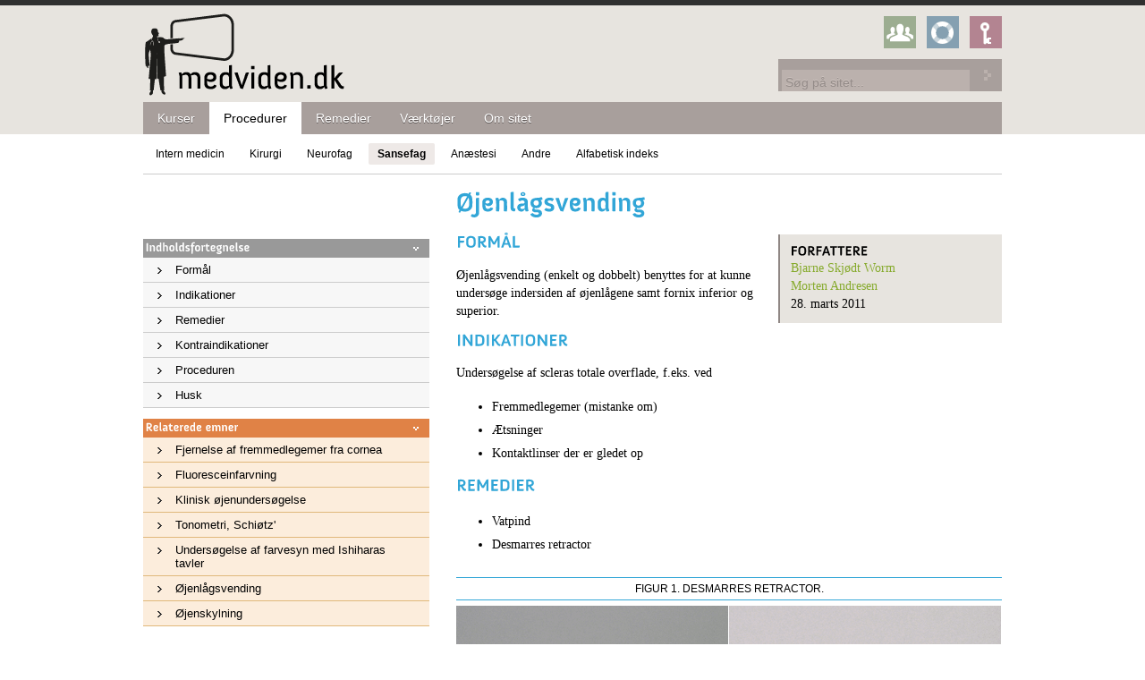

--- FILE ---
content_type: text/html
request_url: https://www.medviden.dk/procedurer/sansefag/oftalmologi/oejenlaagsvending/
body_size: 6119
content:
<!DOCTYPE HTML PUBLIC "-//W3C//DTD HTML 4.01 Transitional//EN" "http://www.w3.org/TR/html4/loose.dtd">
<html lang="en">
	<head>
		<meta http-equiv="Content-Type" content="text/html; charset=utf-8">
		<!--
	This website is powered by TYPO3 - inspiring people to share!
	TYPO3 is a free open source Content Management Framework initially created by Kasper Skaarhoj and licensed under GNU/GPL.
	TYPO3 is copyright 1998-2013 of Kasper Skaarhoj. Extensions are copyright of their respective owners.
	Information and contribution at http://typo3.org/
-->
		<base href="">
		<title>MedViden.dk: Øjenlågsvending</title>
		<meta name="keywords" content="Øjne, øjenlågsvending, desmarres, enkelt">
		<meta name="description" content="Denne procedure gennemgår principperne for både enkelt og dobbelt øjenlågsvending.">
		<link rel="stylesheet" type="text/css" href="../../../../typo3temp/stylesheet_a84ee82b65.css" media="all">
		<script src="../../../../typo3temp/javascript_ebd9c81938.js" type="text/javascript"></script>
		<link rel="stylesheet" type="text/css" href="../../../../css/base.css" media="screen" />
		<script src="/js/jquery.tools.min.js"></script>
		<script type="text/javascript" src="../../../../js/flowplayer-3.2.4.min.js"></script>
		<script src="../../../../js/cufon2017.js" type="text/javascript"></script>
		<script src="../../../../js/medviden_700.font.js" type="text/javascript"></script>
		<script type="text/javascript">
    Cufon.replace('h1,h2,h3,u.header');
  </script>
		<script type="text/javascript" src="../../../../js/fbox-1.3.1.js"></script>
		<script type="text/javascript" src="../../../../js/mv-base.js"></script>
		<link rel="alternate" type="application/rss+xml" title="RSS-Feed" href="../../../../rss.xml" />
		<!--[if gte IE 7]>
      <link rel="stylesheet" type="text/css" media="screen, projection" href="/css/ie-fix.css" />
    <![endif]-->
		<!--[if IE 7]>
      <link rel="stylesheet" type="text/css" media="screen, projection" href="/css/ie7-fix.css" />
    <![endif]-->
		<!--[if lte IE 6]>
      <link rel="stylesheet" type="text/css" media="screen, projection" href="/css/ie6-fix.css" />
    <![endif]-->
		<script type="text/javascript">

</script>
	</head>
	<body>
		<div id="service-containers">
			<div id="c50" class="csc-default">
				<div id="service-twitter-container">
					<div id="service-twitter" class="container">
						<div class="service-closer"><a href="index.html#" onclick="javascript:return false;">Luk</a></div>
						<h1>Støt sitet</h1>
						<div class="columns col3">
							<div class="column first">
								<h2>Hvad kan du gøre?</h2>
								<p>Primært kan vi bruge din hjælp til at udbrede den frie viden og dermed brugen af medviden.dk.</p>
								<p>Fortæl venner og kolleger om sitet, brug det til morgenundervisning og bliv fan af os på facebook.</p>
							</div>
							<div class="column second">
								<h2>Mangler vi noget specielt?</h2>
								<p>Sidder du med en god ide til et kursus, har du lavet en god quiz under eksamenslæsningen eller vil du hjælpe med indtastning af eksamensopgaver så kontakt os også gerne.</p>
							</div>
							<div class="column last">
								</div>
						</div>
					</div>
				</div>
				<div id="service-help-container">
					<div id="service-help" class="container">
						<div class="service-closer"><a href="index.html#" onclick="javascript:return false;">Luk</a></div>
						<h1>Hjælp til brug af sitet</h1>
						<div class="columns col3">
							<div class="column first">
								<h2>Om sitet</h2>
								<p>MedViden.dk er en gratis læringsside for sundhedsfagligt personale.</p>
								<h3>Opdeling</h3>
								<p>MedViden.dk er opdelt i en række sektioner og kategorier, der kan bruges hver for sig eller i sammenhæng. Der vil i den kommende tid komme flere kategorier ligesom procedurer og kursussektionerne vil blive udbygget.</p>
							</div>
							<div class="column second">
								<h2>Kurser</h2>
								<p>Under kurser kan du i topmenuen se en række forskellige kurser. Kurserne indeholder lektioner, der er relevante for det enkelte kursus. Du skal være opmærksom på at nogle lektioner går igen under flere kurser.</p>
								<h3>Indeks</h3>
								<p>Under det alfabetiske indeks finder du en oversigt over både kurser og kursuslektioner.</p>
							</div>
							<div class="column last">
								<h2>Procedurer</h2>
								<p>Under procedurer angiver topmenuen de forskellige specialer. Bemærk at flere af specialerne er samlet for at lette overblikket.</p>
								<p>Flere af procedurerne ligger allerede som videoprocedurer og i fremtiden vil ligge et videosupplement til alle procedurer.</p>
								<h3>Indeks</h3>
								<p>Under det alfabetiske index kan du finde alle procedurer i alfabetisk rækkefølge.</p>
							</div>
						</div>
					</div>
				</div>
				<div id="service-login-container">
					<div id="service-login" class="container">
						<div class="service-closer"><a href="index.html#" onclick="javascript:return false;">Luk</a></div>
						<h1>Login</h1>
						<div class="columns col3">
							<div class="column first">
								<p>I forbindelse med opdateringen af sitet er login-funktionaliteten midlertidigt fjernet.</p>
								<p>Vi arbejder på at sikre en ny og bedre adgang til quizzer og andre online funktionaliteter til at teste din viden.</p>
							</div>
							<div class="column second">
								<p>Loginfunktionaliteten kommer tilbage snarest.</p>
							</div>
						</div>
					</div>
				</div>
			</div>
		</div>
		<div id="topbar">
			<div class="columns col2 container">
				<div class="column first">
					<div id="logoarea"><a href="../../../../">
							<p>MedViden.dk - Medicinsk læring</p>
						</a> </div>
				</div>
				<div class="column last">
					<div id="c49" class="csc-default">
						<div id="service-nav-container">
							<div id="service-nav" class="container"><a href="index.html#" onclick="javascript:return false;" id="service-nav-twitter"><b>Støt sitet</b></a> <a href="index.html#" onclick="javascript:return false;" id="service-nav-help"><b>Hjælp</b></a> <a href="index.html#" onclick="javascript:return false;" id="service-nav-login"><b>Login</b></a> </div>
						</div>
						<div id="search-area">
							<form action="../../../../om-sitet/soeg/" method="get"><label for="search-site" accesskey="s">Søg på sitet...</label> <input type="text" id="search-site" name="tx_mnogosearch_pi1[q]" />
								<button type="submit" id="search-site-submit" name="tx_mnogosearch_pi1[submit]"><b>&gt;</b></button>
							</form>
						</div>
					</div>
				</div>
				<div id="site-nav-container">
					<ul id="site-nav">
						<li><a href="../../../../kurser/" >Kurser</a></li>
						<li><a href="../../../" class="active-site">Procedurer</a></li>
						<li><a href="../../../../remedier/" >Remedier</a></li>
						<li><a href="../../../../vaerktoejer/" >Værktøjer</a></li>
						<li><a href="../../../../om-sitet/" >Om sitet</a></li>
					</ul>
				</div>
			</div>
		</div>
		<div id="pagebounds">
			<div id="mainstage" class="container">
				<div id="section-nav-container">
					<ul id="section-nav">
						<li><a href="../../../intern-medicin/" >Intern medicin</a></li>
						<li><a href="../../../kirurgi/" >Kirurgi</a></li>
						<li><a href="../../../neurofag/" >Neurofag</a></li>
						<li><a href="../../" class="active-section">Sansefag</a></li>
						<li><a href="../../../anaestesi/" >Anæstesi</a></li>
						<li><a href="../../../andre/" >Andre</a></li>
						<li><a href="../../../alfabetisk-indeks/" >Alfabetisk indeks</a></li>
					</ul>
				</div>
				<div class="columns col2">
					<div class="column first">
						<div class="sb-top"></div>
						<div id="c945" class="csc-default">
							<div class="sidebox sb-neutral sb-contents">
								<h1>Indholdsfortegnelse</h1>
								<div class="sideboxcontent">
									<ul>
										<li><a href="index.html#c953" class="internal-link" >Formål</a></li>
										<li><a href="index.html#c952" class="internal-link" >Indikationer</a></li>
										<li><a href="index.html#c951" class="internal-link" >Remedier</a></li>
										<li><a href="index.html#c950" class="internal-link" >Kontraindikationer</a></li>
										<li><a href="index.html#c948" class="internal-link" >Proceduren</a></li>
										<li><a href="index.html#c946" class="internal-link" >Husk</a></li>
									</ul>
								</div>
							</div>
						</div>
						<div id="c901" class="csc-default">
							<div class="sidebox sb-orange">
								<h1>Relaterede emner</h1>
								<div class="sideboxcontent">
									<ul>
										<li><a href="../fjernelse-af-fremmedlegeme-fra-cornea/" class="internal-link" >Fjernelse af fremmedlegemer fra cornea</a></li>
										<li><a href="../fluoresceinfarvning/" class="internal-link" >Fluoresceinfarvning</a></li>
										<li><a href="../../../../kurser/sansefag/oftalmologi/klinisk-oejenundersoegelse/" class="internal-link" >Klinisk øjenundersøgelse</a></li>
										<li><a href="../schioetz-tonometri/" class="internal-link" >Tonometri, Schiøtz'</a></li>
										<li><a href="../undersoegelse-af-farvesyn-med-ishiharas-tavler/" class="internal-link" >Undersøgelse af farvesyn med Ishiharas tavler</a></li>
										<li><a href="index.html" class="internal-link" >Øjenlågsvending</a></li>
										<li><a href="../oejenskylning/" class="internal-link" >Øjenskylning</a></li>
									</ul>
								</div>
							</div>
						</div>
					</div>
					<div id="contentarea" class="column last">
						<div id="pagecontent">
							<div id="c954" class="csc-default">
								<div class="csc-header csc-header-n1">
									<h1 class="csc-firstHeader">Øjenlågsvending</h1>
								</div>
								<div id="content-information">
									<div id="content-information">
										<div id="forfatter-byline">
											<h3>Forfattere</h3>
											<ul>
												<li><a href="../../../../om-sitet/forfattere/" class="internal-link" >Bjarne Skjødt Worm</a></li>
												<li><a href="../../../../om-sitet/forfattere/" class="internal-link" >Morten Andresen</a></li>
											</ul>
										</div>
										<div id="content-date">
											<p>28. marts 2011</p>
										</div>
									</div>
								</div>
							</div>
							<div id="c953" class="csc-default">
								<div class="csc-header csc-header-n2">
									<h2>Formål</h2>
								</div>
								<p>Øjenlågsvending (enkelt og dobbelt) benyttes for at kunne undersøge indersiden af øjenlågene samt fornix inferior og superior.</p>
							</div>
							<div id="c952" class="csc-default">
								<div class="csc-header csc-header-n3">
									<h2>Indikationer</h2>
								</div>
								<p>Undersøgelse af scleras totale overflade, f.eks. ved </p>
								<ul>
									<li>Fremmedlegemer (mistanke om)</li>
									<li>Ætsninger</li>
									<li>Kontaktlinser der er gledet op</li>
								</ul>
							</div>
							<div id="c951" class="csc-default">
								<div class="csc-header csc-header-n4">
									<h2>Remedier</h2>
								</div>
								<ul>
									<li>Vatpind</li>
									<li>Desmarres retractor</li>
								</ul>
								<table class="contenttable"><caption>Figur 1. Desmarres retractor.</caption>
									<tbody class="imagetable">
										<tr>
											<td><a href="../../../../uploads/RTEmagicP_Desmarres1.png" class="cfancy" rel="cfancy951"title="Desmarres retractor"alt="Stort billede"><img title="Desmarres retractor" src="../../../../uploads/RTEmagicC_Desmarres1.png.png" height="228" width="304" alt="" /></a></td>
											<td><a href="../../../../uploads/RTEmagicP_Desmarrescloseupside.png" class="cfancy" rel="cfancy951"title="Sidebillede af Desmarres retractor"alt="Stort billede"><img title="Sidebillede af Desmarres retractor" src="../../../../uploads/RTEmagicC_Desmarrescloseupside.png.png" height="228" width="304" alt="" /></a></td>
										</tr>
									</tbody>
								</table>
							</div>
							<div id="c950" class="csc-default">
								<div class="csc-header csc-header-n5">
									<h2>Kontraindikationer</h2>
								</div>
								<p><i>Absolutte</i></p>
								<ul>
									<li>Penetrerende øjentraumer</li>
								</ul>
								<p><i>Relative</i></p>
								<ul>
									<li>Skader på øjenlåg</li>
									<li>Tidligere forbrændinger af øjenlåg</li>
								</ul>
							</div>
							<div id="c948" class="csc-default">
								<div class="csc-header csc-header-n6">
									<h2>Proceduren</h2>
								</div>
								<p>Meningen med proceduren er at undersøge hele sclera, også områder der normalt er dækket af øjenlåg. Proceduren består derfor af to seperate dele:</p>
								<ol>
									<li>En hvor man undersøger sclera under nedre øjenlåg, og</li>
									<li>En hvor man undersøger sclera under øvre øjenlåg.</li>
								</ol>
								<h3>Undersøgelse af nedre øjenlåg og fornix inferior</h3>
								<p>Det er vigtigt, at man kan undersøge indersiden af det nedre øjenlåg: </p>
								<ol>
									<li>Placer begge hænder på patientens ansigt med pegefingrene tæt på de nedre øjenvipper.</li>
									<li>Bed patienten kigge op.</li>
									<li>Træk forsigtigt ned i begge nedre øjenlåg med dine tommelfingre.</li>
									<li>Nedre øjenlåg og nedre del af sclera inspiceres. Der kan evt. udføres procedurer (fjernes fremmedlegemer eller lignende).</li>
									<li>Øjenlågene føres langsomt tilbage.</li>
								</ol>
								<h3>Undersøgelse af øvre øjenlåg og fornix superior</h3>
								<h4>Simpel øjenlågsvending af øvre øjenlåg.</h4>
								<p>Inden øjenlågsvendingen starter beder man patienten slappe af, og undgå at knibe det modsidige øje sammen. På den måde afslappes m. levator palpebra sup. og m. ocularis oculi.</p>
								<ol>
									<li>Bed patienten kigge nedad.</li>
									<li>Tag fat i øjenvipperne (eller alternativt øjenlågshuden lige over) med ikke dominante hånds pege- og tommelfinger.</li>
									<li>Træk ud fra øjeæblet til det høres / fornemmes at øjenlåget slipper øjeæblet.</li>
									<li>Fat vatpinden med dominante hånd.</li>
									<li>Øjenlåget vendes med et let nedadgående tryk med vatpinden (placer trykket over kanten af øjenlågets bindevævsplade).</li>
									<li>De største dele af øvre conjunktiva kan nu visualiseres og eventuelle fremmedlegemer kan fjernes.</li>
								</ol>
								<p>Efter undersøgelsen slippes øjenlåget og vatpinden fjernes. I de fleste tilfælde vil øjenlåget spontant finde tilbage til normalstillingen. Alternativt beder man patienten blinke hurtigt eller vender det manuelt tilbage med en finger.</p>
								<table class="contenttable"><caption>Figur 2. Enkelt øjenlågsvending.</caption>
									<tbody class="imagetable">
										<tr>
											<td><a href="../../../../uploads/RTEmagicP_Oejenlaag-1.png" class="cfancy" rel="cfancy948"title="Patienten set forfra"alt="Stort billede"><img title="Patienten set forfra" src="../../../../uploads/RTEmagicC_Oejenlaag-1.png.png" height="127" width="202" alt="" /></a></td>
											<td><a href="../../../../uploads/RTEmagicP_Oejenlaag-2.png" class="cfancy" rel="cfancy948"title="Placering af vatpind"alt="Stort billede"><img title="Placering af vatpind" src="../../../../uploads/RTEmagicC_Oejenlaag-2.png.png" height="127" width="202" alt="" /></a></td>
											<td><a href="../../../../uploads/RTEmagicP_Oejenlaag-3.png" class="cfancy" rel="cfancy948"title="Øjenlåget vendes over vatpinden"alt="Stort billede"><img title="Øjenlåget vendes over vatpinden" src="../../../../uploads/RTEmagicC_Oejenlaag-3.png.png" height="127" width="202" alt="" /></a></td>
										</tr>
									</tbody>
								</table>
								<h4>Dobbelt / fuld øjenlågsvending med Desmarres retractor.</h4>
								<p>For at få fuldt overblik over fornix superior skal man lave en fuld øjenlågsvending. Nogle steder laves denne procedure kun af øjenlæger - se din lokale instruks.</p>
								<ol>
									<li>Inden vendingen startes instrueres patienten som ved den simple vending. Bed patienten kigge nedad.</li>
									<li>Placér Desmarres retractor mod øvre del af øvre øjelåg i en ca 90 graders vinkel.</li>
									<li>Tag fat i øjenvipperne (eller alternativt øjenlågshuden lige over) med ikke dominante hånds pege- og tommelfinger.</li>
									<li>Træk ud fra øjeæblet og vend forsigtigt øjenlåget over Desmarres Retractor.</li>
									<li>Træk øjenlåget ud med retractoren.</li>
									<li>Du kan nu visualisere hele sclera samt hele indersiden af palpebra superior samt fornix superior. Eventuelle fremmedlegemer kan fjernes.</li>
									<li>Når undersøgelsen af færdig fjernes retractoren forsigtigt ved at dreje den så øjenlåget løsnes herefter vendes øjenlåget tilbage som beskrevet ovenfor.</li>
								</ol>
								<table class="contenttable"><caption>Figur 3. Dobbelt øjenlågsvending.</caption>
									<tbody class="imagetable">
										<tr>
											<td><a href="../../../../uploads/RTEmagicP_Oejenlaag-1_01.png" class="cfancy" rel="cfancy948"title="Patienten set forfra"alt="Stort billede"><img title="Patienten set forfra" src="../../../../uploads/RTEmagicC_Oejenlaag-1_01.png.png" height="127" width="202" alt="" /></a></td>
											<td><a href="../../../../uploads/RTEmagicP_Oejenlaag-4.png" class="cfancy" rel="cfancy948"title="Desmarres retractor placeres over øjenlåget"alt="Stort billede"><img title="Desmarres retractor placeres over øjenlåget" src="../../../../uploads/RTEmagicC_Oejenlaag-4.png.png" height="127" width="202" alt="" /></a></td>
											<td><a href="../../../../uploads/RTEmagicP_Oejenlaag-5.png" class="cfancy" rel="cfancy948"title="Øjenlåget vendes med Desmarres retractor"alt="Stort billede"><img title="Øjenlåget vendes med Desmarres retractor" src="../../../../uploads/RTEmagicC_Oejenlaag-5.png.png" height="127" width="202" alt="" /></a></td>
										</tr>
									</tbody>
								</table>
							</div>
							<div id="c946" class="csc-default">
								<div class="csc-header csc-header-n7">
									<h2>Husk</h2>
								</div>
								<ul>
									<li>Øjenlågene er sårbare og alle bevægelser skal derfor udføres forsigtigt. </li>
								</ul>
							</div>
							<div id="totoplinks"><a href="index.html#">Til toppen</a></div>
						</div>
					</div>
				</div>
			</div>
		</div>
		<div id="footer">
			<div class="columns col2 container">
				<div class="column first">
					<h2>Læs også</h2>
					<ul id="footer-readmore" class="covernewsitems">
						<li><a href="../../../intern-medicin/gastroenterologi/nasogastrisk-sonde/" title="Nasogastrisk sonde, Anlæggelse af">Procedure<b>Nasogastrisk sonde, Anlæggelse af</b></a></li>
						<li><a href="../../../../kurser/kirurgi/suturteknikker/knudeteknik-ved-brug-af-naaleholder/" title="Knudeteknik ved brug af nåleholder">Kursuslektion<b>Knudeteknik ved brug af nåleholder</b></a></li>
						<li><a href="../../../../kurser/kirurgi/suturteknikker/basal-knudeteknik/" title="Basal knudeteknik">Kursuslektion<b>Basal knudeteknik</b></a></li>
					</ul>
				</div>
				<div class="column last">
					<div id="c47" class="csc-default">
						<div id="sitemap">
							<h2>Sitemap</h2>
							<div class="sitemaprow">
								<div class="sitemaprowtitle"><a href="../../../../kurser/" target="_self" >Kurser</a> </div>
								<div class="sitemaprowitems">
									<ul>
										<li><a href="../../../../kurser/basalfag/" target="_self" >Basalfag</a></li>
										<li><a href="../../../../kurser/intern-medicin/" target="_self" >Intern medicin</a></li>
										<li><a href="../../../../kurser/kirurgi/" target="_self" >Kirurgi</a></li>
										<li><a href="../../../../kurser/sansefag/" target="_self" >Sansefag</a></li>
										<li><a href="../../../../kurser/andre/" target="_self" >Andre</a></li>
										<li><a href="../../../../kurser/alfabetisk-indeks/" target="_self" >Alfabetisk indeks</a></li>
									</ul>
								</div>
							</div>
							<div class="sitemaprow">
								<div class="sitemaprowtitle"><a href="../../../" target="_self" >Procedurer</a> </div>
								<div class="sitemaprowitems">
									<ul>
										<li><a href="../../../intern-medicin/" target="_self" >Intern medicin</a></li>
										<li><a href="../../../kirurgi/" target="_self" >Kirurgi</a></li>
										<li><a href="../../../neurofag/" target="_self" >Neurofag</a></li>
										<li><a href="../../" target="_self" >Sansefag</a></li>
										<li><a href="../../../anaestesi/" target="_self" >Anæstesi</a></li>
										<li><a href="../../../andre/" target="_self" >Andre</a></li>
										<li><a href="../../../alfabetisk-indeks/" target="_self" >Alfabetisk indeks</a></li>
									</ul>
								</div>
							</div>
							<div class="sitemaprow">
								<div class="sitemaprowtitle"><a href="../../../../remedier/" target="_self" >Remedier</a> </div>
								<div class="sitemaprowitems">
									<ul>
										<li><a href="../../../../remedier/almene/" target="_self" >Almene</a></li>
										<li><a href="../../../../remedier/specialespecifikke/" target="_self" >Specialespecifikke</a></li>
										<li><a href="../../../../remedier/endoskopiske/" target="_self" >Endoskopiske</a></li>
										<li><a href="../../../../remedier/alfabetisk-indeks/" target="_self" >Alfabetisk indeks</a></li>
									</ul>
								</div>
							</div>
							<div class="sitemaprow">
								<div class="sitemaprowtitle"><a href="../../../../vaerktoejer/" target="_self" >Værktøjer</a> </div>
								<div class="sitemaprowitems">
									<ul>
										<li><a href="../../../../vaerktoejer/journalkoncepter/" target="_self" >Journalkoncepter</a></li>
										<li><a href="../../../../vaerktoejer/journalgenerator/" target="_self" >Journalgenerator</a></li>
										<li><a href="../../../../vaerktoejer/andre/" target="_self" >Andre</a></li>
									</ul>
								</div>
							</div>
							<div class="sitemaprow">
								<div class="sitemaprowtitle"><a href="../../../../om-sitet/" target="_self" >Om sitet</a> </div>
								<div class="sitemaprowitems">
									<ul>
										<li><a href="../../../../om-sitet/hjaelp/" target="_self" >Hjælp</a></li>
										<li><a href="../../../../om-sitet/betingelser/" target="_self" >Betingelser for brug af sitet</a></li>
										<li><a href="../../../../om-sitet/forfattere/" target="_self" >Forfattere</a></li>
										<li><a href="../../../../om-sitet/nyheder/" target="_self" >Nyheder</a></li>
										<li><a href="../../../../om-sitet/soeg/" target="_self" >Søg på sitet</a></li><li><a href="/om-sitet/privatliv/">Privatlivspolitik</a></li>
									</ul>
								</div>
							</div>
						</div>
					</div>
				</div>
			</div>
		</div>
		<div id="c51" class="csc-default">
			<div id="bottom-contact-container">
				<div class="columns col2 container">
					<div class="column first">
						<h2 id="footerlogo">
							<p>MedViden.dk</p>
						</h2>
					</div>
					<div id="bottom-contact" class="column last">
						<h2>Kontakt</h2>
						<p>MedViden.dk udvikles og drives af</p>
						<p>Morten Andresen &amp; Bjarne Skjødt Worm.</p>
						<p>Mail: <a href="mailto:kontakt@medviden.dk">kontakt@medviden.dk</a></p>
					</div>
				</div>
			</div>
			<script type="text/javascript"> Cufon.now(); </script>
		</div>
	</body>
</html>

--- FILE ---
content_type: text/css
request_url: https://www.medviden.dk/css/base.css
body_size: 9579
content:
/* @override https://www.medviden.dk/css/base.css */

fieldset,img,hr {border:none;}
caption,th {text-align:left;}
table {border-collapse:collapse; border-spacing:0;}
td {vertical-align:top;}
/* @group Columns and structure */

body {
	margin: 0;
	padding: 0;
}

.columns:after {
    content: ".";
    display: block;
    height: 0;
    clear: both;
    visibility: hidden;
}

* html .columns {height: 1%;}

.columns{ display:inline-block; }
.columns{ display:block; clear: both;}

.columns .column{
  float:left;
  overflow:hidden;
  display:inline;
}

.columns .last{ float:right; }
#mainstage .last { }

.col2 .first{ width:320px; }
.col2 .last{ width:610px;}

.col2largesmall .first{ width:580px; }
.col2largesmall .last{ width:320px;}


.col2A .first{ width:400px; }
.col2B .last{ width:200px; }

.col3 .first{ width:300px; }
.col3 .second{ width:300px; margin-left:30px; }
.col3 .last{ width:300px; }

.col3 .lastdouble{ width:630px; margin-left: 30px;}

.col4 .first{ width:218px; }
.col4 .second{ width:218px; margin-left:29px; }
.col4 .third{ width:218px; margin-left:30px; }
.col4 .last{ width:218px; }

.col4nospace .first{ width:240px; }
.col4nospace .second{ width:240px; }
.col4nospace .third{ width:240px; }
.col4nospace .last{ width:240px; }

.col5 .first{ width:192px; }
.col5 .second{ width:192px; }
.col5 .third{ width:192px; }
.col5 .fourth{ width:192px; }
.col5 .last{ width:192px; }

.hidden {
	display: none;
}

/* @end */

.service-closer {
	float: right;
	font: 0.8em "Lucida Grande", Lucida, Verdana, sans-serif;
}

.service-closer a:link,.service-closer a:visited {
	color: #fff;
	border: 1px solid #d1d1d1;
	text-decoration: none;
	padding: 4px 4px 4px 20px;
	background: url(../images/service-closer.png) no-repeat 3px 5px;
}

.service-closer a:hover,.service-closer a:active {
	border: 1px solid #ccc;
}

#service-help-container,#service-twitter-container,#service-login-container {
	background-color: #303030;
	padding: 20px 0px;
	display: none;
}

#service-help,#service-twitter,#service-login {
	color: #fff;
	font: 0.9em Georgia, "Times New Roman", Times, serif;
	line-height: 130%;
}

/* @group Top area */

#topbar {
	background-color: #e7e4df;
	height: 144px;
	border-top: 6px solid #303030;
	overflow: hidden;
}

.container {
	width: 960px;
	margin: 0 auto;
}

#logoarea {
	margin-top: 4px;
}

#logoarea a:link,#logoarea a:visited {
	display: block;
	background: url(../images/logo-medviden.png) no-repeat;
	width: 320px;
	height: 100px;
}

#logoarea a:hover,#logoarea a:active {
	background: url(../images/logo-medviden.png) no-repeat 0px -100px;
}

#logoarea a p {
	display: none;
}

/* @group Search */

#search-area {
	float: right;
	width: 250px;
	height: 36px;
	background: #a89f9c url(../images/bullet-brown-large.png) no-repeat 230px 12px;
	overflow: hidden;
}

#search-area form {
	padding: 4px;
}

#search-area form label {
	display: none;
}

.searchplaceholder {
	color: #938b88;
	text-shadow: #cdc2be 0 -1px 0;
}

#search-site {
	border: none;
	background-color: #bbb1ad;
	height: 28px;
	line-height: 24px;
	margin: 0;
	width: 202px;
	padding: 0px 4px;
	font: 0.9em "Lucida Grande", Lucida, Verdana, sans-serif;
	outline: none;
	display:inline-block
}

#search-site-submit {
	border: none;
	width: 28px;
	height: 28px;
	color: #fff;
	background-color: transparent;
	display:inline-block
}

#search-site-submit b {
	display: none;
}

/* @end */

/* @group Service navigation */

#service-nav-container {

}

#service-nav {
	margin: 12px;
	margin-left: 466px;
	padding: 0;
	overflow: auto;
}

#service-nav b {
	display: none;
}

#service-nav a:link, #service-nav a:visited {
	display: block;
	width: 36px;
	height: 36px;
	background-color: #a89f9c;
	margin-left: 12px;
	float: left;
}


#service-nav a:hover, #service-nav a:active {

}

.service-nav-item {

}

#service-nav-twitter {
	background: url(../images/service-nav.png) no-repeat 0px 0px;
}

#service-nav-help {
	background: url(../images/service-nav.png) no-repeat -36px 0px;
}

#service-nav-login {
	background: url(../images/service-nav.png) no-repeat -72px 0px;
}

#service-nav-twitter:hover {
	background: url(../images/service-nav.png) no-repeat 0px -36px;
}

#service-nav-help:hover {
	background: url(../images/service-nav.png) no-repeat -36px -36px;
}

#service-nav-login:hover {
	background: url(../images/service-nav.png) no-repeat -72px -36px;
}

/* @end */

/* @end */

/* @group Mainstage */

#pagebounds {

}

#mainstage {
	font: 0.9em Georgia, "Times New Roman", Times, serif;
}

#contentarea {

}



#contentarea a:link, #contentarea a:visited,#forfatter-headintro a:link,#forfatter-headintro a:visited {
	color: #86aa2c;
	text-decoration: none;
}

#contentarea a:hover, #contentarea a:active,#forfatter-headintro a:hover,#forfatter-headintro a:active {
	text-decoration: underline;
}

#content-information {
	width: 236px;
	float: right;
	padding:6px 0px 6px 12px;
	margin-left: 12px;
	border-left: 2px solid #8f8784;
	background-color: #e7e4df;
}

#content-information p {
	margin: 0;
}

#content-information h3 {
	margin: 0;
	color: #000!important;
}

#forfatter-byline {

}

#forfatter-byline ul {
	list-style: none;
	padding: 0;
	margin: 0;
}

#forfatter-byline ul li {
	line-height: 100%!important;
}

#forfatter-byline a:link, #forfatter-byline a:visited {

}

#forfatter-byline a:hover, #forfatter-byline a:active {

}

#content-date {

}

#pagecontent {
}

#totoplinks {
	border-top: 1px solid #e7e4df;
	text-align: right;
	padding: 3px 6px;
}

#totoplinks a:link, #totoplinks a:visited {

}

#totoplinks a:hover, #totoplinks a:active {

}

/* @group Site navigation */

#site-nav-container {
	background-color: #a89f9c;
	position: absolute;
	margin-top: 108px;
}

#site-nav {
	margin: 0;
	padding: 0;
	list-style-type: none;
	height: 36px;
	width: 960px;
}

#site-nav li {
	float: left;
}

#site-nav li a:link, #site-nav li a:visited {
	display: block;
	height: 36px;
	padding: 0px 16px;
	text-decoration: none;
	font: 0.9em/36px "Lucida Grande", Lucida, Verdana, sans-serif;
	color: #fff;
	text-shadow: #5d5756 0 1px 0;
}

#site-nav li a:hover, #site-nav li a:active {
	background-color: #8f8784;
	text-shadow: #5d5756 0 -1px 0;
}

#site-nav li a:link.active-site, #site-nav li a:visited.active-site {
	background-color: #fff;
	text-shadow: none;
	color: #000;
}

#site-nav li a:hover.active-site, #site-nav li a:active.active-site {

}

/* @end */

/* @group Section navigation */

#section-nav-container {
	border-bottom: 1px solid #ccc;
	overflow: auto;
}

#section-nav-selector {

}

#section-nav {
	margin: 0;
	padding: 0;
}

#section-nav li {
	float: left;
	list-style-type: none;

}

#section-nav li a:link, #section-nav li a:visited {
	display: block;
	font: 0.8em "Lucida Grande", Lucida, Verdana, sans-serif;
	text-decoration: none;
	color: #000;
	padding: 6px 10px;
	margin: 10px 4px;
}

#section-nav li a:hover, #section-nav li a:active {
	background-color: #a89f9c;
	-moz-border-radius: 2px;
	-webkit-border-radius: 2px;
}

#section-nav li a:link.active-section, #section-nav li a:visited.active-section {
	background-color: #eee9e7;
	-moz-border-radius: 2px;
	-webkit-border-radius: 2px;
	font-weight: bold;
}

#section-nav li a:hover.active-section, #section-nav li a:active.active-section {
	background-color: #a89f9c;
}

/* @end */

/* @group Sidebox */

.sidebox {
	margin-bottom: 12px;
	font: 0.9em "Lucida Grande", Lucida, Verdana, sans-serif;
	overflow: auto;
	clear: both;
}

.sidebox p {
	padding: 0px 3px;
}

.sidebox a:link, a.sidebox a:visited {
	color: #000;
}

.sb-neutral {

}

.sb-purple {

}

.sidebox h1 {
	font-size: 1em;
	margin: 0px !important;
	padding: 4px 3px !important;
	color: #fff !important;
	background-image: url(../images/white-bullet-small-down.png);
	background-repeat: no-repeat;
	background-position: 302px;
	cursor: pointer;
}

.sidebox h1.folded {
	background-image: url(../images/white-bullet-small-right.png);
	background-repeat: no-repeat;
	background-position: 302px;
}

.sb-neutral h1 {
	background-color: #999;
}

.sb-neutral {
	background-color: #f7f7f7;
}

.sb-turkis h1 {
	background-color: #5db3be;
}

.sb-turkis {
	background-color: #e6f4f4;
}

.sb-purple h1 {
	background-color: #a971bb;
}

.sb-purple {
	background-color: #f9effb;
}

.sb-purple span {
	background-color: #a971bb;
	-moz-border-radius: 2px;
	-webkit-border-radius: 2px;
	margin-left: 6px;
	padding: 0px 3px;
	color: #fff;
	font-size: 0.75em;
}

.sb-green h1 {
	background-color: #98c25e;
}

.sb-green {
	background-color: #f2f6e8;
}

.sb-red h1 {
	background-color: #e03b2d;
}

.sb-red {
	background-color: #fde8e1;
}

.sb-orange h1 {
	background-color: #e08246;
}

.sb-orange {
	background-color: #fceddc;
}

.sb-top {
	margin-top: 72px;
}

.sidebox ul {
	padding: 0;
	margin: 0;
	overflow: hidden;
}

.sb-contents ul li {
	border-bottom: 1px solid #ccc;
}

.sb-purple ul li {
	border-bottom: 1px solid #a971bb;
}

.sb-orange ul li {
	border-bottom: 1px solid #e0b87b;
}

.sidebox ul li a:link, .sidebox ul li a:visited {
	display: block;
	text-decoration: none;
	color: #000;
	padding: 6px 36px;
	background: url(../images/bullet.png) no-repeat 16px 11px;
}

.sb-neutral ul li a:hover, .sb-neutral ul li a:active {
	background-color: #e9e9e9;
}

.sb-turkis ul li a:hover, .sb-turkis ul li a:active {
	background-color: #d1dede;
}

.sb-green ul li a:hover, .sb-green ul li a:active {
	background-color: #dfe3d6;
}

.sb-purple ul li a:hover, .sb-neutral ul li a:active {
	background-color: #ddd4df;
}

.sb-orange ul li a:hover, .sb-orange ul li a:active {
	background-color: #ebddcd;
}

.sb-red ul li a:hover, .sb-red ul li a:active {
	background-color: #f0dcd5;
}

/* @group Video */

.sb-videosizeselect a:hover,.sb-videosizeselect a:active {
	background-color: #ddd4df;
}

.altvid {

}

.videocontainer {
	display: none;
}

.overlay {
	background:url(https://www.medviden.dk/images/video-small-bg.png) no-repeat;
	padding:40px;
	width:480px;
	display:none;
}

.close {
	background:url(../images/fbox/fancy_close.png) no-repeat;
	position:absolute;
	top:6px;
	display:block;
	right:3px;
	width:35px;
	height:35px;
	cursor:pointer;
}

a.player {
	display:block;
	height:270px;
}


/* @end */

hr {
	border: none;
	height: 1px;
	border-top: 1px solid #000;
}

.sb-red hr {
	border-top: 1px solid #e03b2d;
}

/* @group Itemselect */

.sb-itemselect {
	clear: both;
	border-bottom: 2px solid #fff;
	overflow: hidden;
}

.sb-itemselect b {
	float: left;
	display: block;
	height: 36px;
	line-height: 36px;
	padding-left: 3px;
}

.sb-itemselect a:link, .sb-itemselect a:visited {
	display: block;
	height: 36px;
	line-height: 36px;
	padding: 0px 24px;
	color: #000;
	text-decoration: none;
	float: right;
	border-left: 2px solid #fff;
	width: 28px;
	text-align: center;
}

.sb-quizselect a:hover, .sb-quizselect a:active {
	background-color: #dfe3d6;
}

.sb-pdfselect a:hover, .sb-pdfselect a:active {
	background-color: #d1dede;
}

/* @end */

/* @end */

/* @end */

/* @group Typografi */

h1,h2,h3,h4,h5,h6, u.header {
	font-family: "Lucida Grande", Lucida, Verdana, sans-serif;
	text-decoration: none;
}

u.header {
	display: block;
}

#contentarea h1,#contentarea h2,#contentarea h3,#contentarea h4,#contentarea h5,#contentarea h6 {
	color: #32a6d7;
}

h2 {
	font-size: 1.3em;
	text-transform: uppercase;
}

h3,u.header {
	font-size: 1em;
	text-transform: uppercase;
}

h4,h5,h6 {
	font-size: 0.9em;
	display: inline;
	float: left;
	margin: 0;
	padding-top: 2px;
	padding-right: 6px;
}

#contentarea {
	font-family: Georgia, "Times New Roman", Times, serif;

}

#contentarea p {
	line-height: 145%;
}

#contentarea ul li,#contentarea ol li  {
	padding: 3px 0px;
	line-height: 145%;
}

#contentarea blockquote {
	border-left: 12px solid #e2eef8;
	margin-left: 0px;
	padding: 0px 12px;
	font: 0.95em "Courier New", Courier, mono;
}

img {
	border: none;
}

#contentarea img {
	padding: 6px 0px;
}

.center {
	text-align: center;
}

#mainstage a:link, #mainstage a:visited {

}

#mainstage a:hover, #mainstage a:active {

}

#remedierpage .news-list-morelink a:link, #remedierpage .news-list-morelink a:visited, .remedie .news-single-backlink a:link, .remedie .news-single-backlink a:visited {
	color: #86aa2c;
	text-decoration: none;
}

#remedierpage .news-list-morelink a:hover, #remedierpage .news-list-morelink a:active, .remedie .news-single-backlink a:hover, .remedie .news-single-backlink a:active {
	text-decoration: underline;
}

#mainstage .callout {
	background-color: #e2eef8;
	border-top: 2px solid #32a6d7;
	border-bottom: 2px solid #32a6d7;
	padding: 12px;
	margin: 24px 0px;
}

.callout h3 {
	margin: 12px 0px 6px 0px;
}

.callout ul {
	margin: 6px;
}

.callout li {
	line-height: 120%!important;
}

.callout p {
	margin: 0px 0px 6px 0px;
}

#mainstage .c-danger {
	background-color: #fde8e1;
	border-top: 2px solid #e03b2d;
	border-bottom: 2px solid #e03b2d;
}

#mainstage .c-danger h3,#mainstage .c-danger h4 {
	color: #e03b2d;
}

#mainstage .c-def {
	background-color: #f2f6e8;
	border-top: 2px solid #98c25e;
	border-bottom: 2px solid #98c25e;
}

#mainstage .c-def h3,#mainstage .c-def h4 {
	color: #98c25e;
}

.align-center {
	text-align: center;
}

.align-right {
	text-align: right;
}

/* @end */

/* @group Indexpage */

.indexpage {
	font-family: Georgia, "Times New Roman", Times, serif;
}

.indexpage .columns {
	margin-top: 20px;
}


.indexpage h1,.indexpage h2 {
	color: #32a6d7;
	margin: 6px 0px;
}

.cover-header {
	background-color: #f7f2f4;
	border-bottom: 2px solid #32a6d7;
	overflow: auto;
	height: 250px;
}

#siteintro {
	border-top: 4px solid #32a6d7;
	padding: 16px;
	margin: 0px;
	background: url(../images/intro-blue-bg.png) repeat-x;
}

#siteintro p {
	line-height: 140%;
}

/* @group Cover tabs */

#covertopitems {
	position: relative;
}

.covertabs {
	list-style:none;
	margin:0px;
	padding: 0;
	position: absolute;
	top: 10px;
	left: 10px;
}

.covertabs li {
	float: left;
}

.covertabs a:link,.covertabs a:visited {
	display:block;
	text-decoration:none;
	font: bold 0.8em "Lucida Grande", Lucida, Verdana, sans-serif;
	background-color: #fff;
	padding: 3px 12px;
	margin-right: 6px;
	-moz-border-radius: 2px;
	-webkit-border-radius: 2px;
	color: #000;
}

.covertabs a:active {
	outline:none;
}

.covertabs a:hover {
	background-color: #e2eef8;
}

.covertabs .current, .covertabs .current:hover, .covertabs li.current a {
	background-color: #32a6d7!important;
	color: #fff!important;
}

#coverpanes {
	border-top: 3px solid #32a6d7;
	border-bottom: 4px solid #32a6d7;
	position: relative;
	height: 250px;
	width: 610px;
}

#coverpanes div.coverpaneitem {
	display: none;
	position:absolute;
	top:0;
	left:0;
}

.coverpanebg {
	background-color: #000;
	-ms-filter:"progid:DXImageTransform.Microsoft.Alpha(Opacity=50)";
	filter: alpha(opacity=50);
	-khtml-opacity: 0.5;
	-moz-opacity: 0.5;
	opacity: 0.5;
	position: relative;
	top: -60px;
	height: 60px;
}
.coverpanetext {
	position: absolute;
	height: 50px;
	top: 194px;
}

.coverpanetext a:link,.coverpanetext a:visited {
	color: #fff;
	text-decoration: none;
	font: 0.75em "Lucida Grande", Lucida, Verdana, sans-serif;
	display: block;
	line-height: 150%;
	padding: 6px 12px;
	width: 570px;
}

.coverpanetext a:hover,.coverpanetext a:active {
	color: #32a6d7;
}

.coverpanetext h3,.coverpanetext u.header {
	color: #fff;
	font-size: 1.5em;
	margin: 4px 0px;
}

/* @end */

/* @group Cover section */

#coversection-container {
	margin-top:20px;
	border-top: 4px solid #32a6d7;
}

.coversection {

}

.coversection-text {
	margin: 0;
	padding: 8px;
	min-height: 200px;
	border-left: 1px solid #32a6d7;
}

.coversection-text h2 {
	margin: 0;
}

.coversection a:link,.coversection a:visited {
	height: 100px;
	width: 240px;
	display: block;
}

.coversection-text p,.coversection-text ul {
	line-height: 140%;
	font-style: italic;
	color: #909090;
}

#coversection-kurser a:link,#coversection-kurser a:visited {
	background-image: url(../images/coverimages/pvk-ind.png);
}

#coversection-kurser a:hover,#coversection-kurser a:active {
	background-image: url(../images/coverimages/pvk-ud.png);
}

#coversection-procedurer a:link,#coversection-kurser a:visited {
	background-image: url(../images/coverimages/pvk-ind.png);
}

#coversection-procedurer a:hover,#coversection-kurser a:active {
	background-image: url(../images/coverimages/pvk-ud.png);
}

#coversection-remedier a:link,#coversection-kurser a:visited {
	background-image: url(../images/coverimages/pvk-ind.png);
}

#coversection-remedier a:hover,#coversection-kurser a:active {
	background-image: url(../images/coverimages/pvk-ud.png);
}

#coversection-cases a:link,#coversection-kurser a:visited {
	background-image: url(../images/coverimages/pvk-ind.png);
}

#coversection-cases a:hover,#coversection-kurser a:active {
	background-image: url(../images/coverimages/pvk-ud.png);
}

/* @end */

/* @group Cover news */

.covernewsitems,.popularitems {
	margin: 0px;
	padding: 0px;
	border-top: 1px solid #ededed;
}

.covernewsitems li,.popularitems {
	list-style: none;
}

.covernewsitems li a:link, .covernewsitems li a:visited {
	color: #909090;
	text-decoration: none;
	display: block;
	border-bottom: 1px solid #ededed;
	padding: 6px 0px;
	margin: 6px 0px;
	font-size: 0.8em;
}

.covernewsitems li a:hover, .covernewsitems li a:active {
	color: #86aa2c;
	padding-left: 2px;
}

.covernewsitems b {
	margin: 3px 0px;
	color: #000;
	display: block;
	font-size: 1.2em;
}

.popularitems li a:link, .popularitems li a:visited {
	color: #000;
	text-decoration: none;
	display: block;
	border-bottom: 1px solid #ededed;
	padding: 8px 0px;
	margin: 0px 0px;
}

.popularitems li a:hover, .popularitems li a:active {
	color: #a971bb;
}

#focusareas h2 {
	color: #a971bb!important;
	padding-top: 6px;
}

#covernews {
	border-top: 4px solid #86aa2c;

}

#focusareas {
	border-top: 4px solid #a971bb;
}

#covernews h2 {
	color: #86aa2c!important;
	padding-top: 6px;
}

.focusitems {
	margin: 0px 0px 0px -2px;
	padding: 0px;
}

.focusitems li {
	list-style: none;
	margin-left: 2px;
	float: left;
	margin-bottom: 24px;
}

#focusareas .focusitems li a:link,#focusareas .focusitems li a:visited {
	width: 202px;
	color: #000;
	text-decoration: none;
	font: 0.75em "Lucida Grande", Lucida, Verdana, sans-serif;
	overflow: hidden;
	display: block;
	border-bottom: 2px solid #a971bb;
	float: left;
}

#focusareas .focusitems li a:hover,#focusareas .focusitems li a:active {
	color: #a971bb!important;
	border-bottom: 2px solid #000;
}

.focusitems li a i {
	zoom:1;
	font-style: normal;
}

.focusitems img {
	padding-bottom: 6px;
}

.focusitems h3,.focusitems u.header {
	margin: 4px 0px;
	font-size: 1.1em;
	height: 24px;
}

/* @end */

/* @group Latest procedures */

#sectionintro {
	border-top: 4px solid #32a6d7;
}

#sectionintro h2 {
	color: #32a6d7;
}

#sectionintro p {
	line-height: 150%;
}

#latestprocedures {
	border-top: 4px solid #86aa2c;
	margin-bottom: -12px;
}

#latestprocedures h2 {
	color: #86aa2c;
}

#latestprocedures .focusitems li a:link,#latestprocedures .focusitems li a:visited {
	width: 202px;
	overflow: hidden;
	display: block;
	color: #000;
	text-decoration: none;
	font: 0.75em "Lucida Grande", Lucida, Verdana, sans-serif;
	border-bottom: 2px solid #86aa2c!important;
}

#latestprocedures .focusitems li a:hover,#latestprocedures.focusitems li a:active {
	color: #86aa2c!important;
	border-bottom: 2px solid #000!important;
}

#latestprocedures .focusitems li a h3,#latestprocedures .focusitems u.header {
	color: #000!important;
}

#popularprocedures {
	width: 960px;
	border-top: 4px solid #a971bb;
}

#popularprocedures h2 {
	color: #a971bb;
	margin-bottom: -12px;
}

#alltools {
	border-top: 4px solid #a971bb;
}

#alltools h2 {
	color: #a971bb;
/*	margin-bottom: -12px; */
}

.toolslist {
	list-style: none;
	padding: 0px;
	border-top: 1px solid #a971bb;
	margin: 6px 0px;
}

.toolslist li {
	padding: 0px;
	margin: 0px;
}

.toolslist li a:link, .toolslist li a:visited {
	width: 100%;
	display: block;
	text-decoration: none;
	color: #000;
	font-weight: bold;
	padding: 6px 0px;
	border-bottom: 1px solid #a971bb;
	margin: 0px;
}

.toolslist li a:hover, .toolslist li a:active {
	color: #32a6d7;
}

.toolslist i {
	margin-right: 12px;
	font: 0.8em "Lucida Grande", Lucida, Verdana, sans-serif;
	color: #000;
}

.toolslist b {
	font-weight: normal;
	margin-left: 12px;
	font: 0.65em "Lucida Grande", Lucida, Verdana, sans-serif;
	text-transform: uppercase;
	background-color: #a971bb;
	color: #fff;
	padding: 1px 3px;
	-moz-border-radius: 2px;
	-webkit-border-radius: 2px;
}

.wordlist {
	overflow: auto;
}

.wordlist dt {
	color: #32a6d7;
	clear: both;
	font: 0.9em "Lucida Grande", Lucida, Verdana, sans-serif;
}

.wordlist dd {
	margin: 4px 0px 12px 24px;
}

.wordlist dd p {
	margin: 0px;
}

/* @end */

/* @end */


/* @group Kursus selector */

#kursusselector {
	background-color: #e2eef8;
	border: 2px solid #32a6d7;
}

#kursustabs {
	width: 220px;
	float: left;
	display: block;
	margin: 0;
	padding: 0;
}

#kursustabs li {
	list-style: none;
}

#kursustabs li a:link,#kursustabs li a:visited {
	text-decoration: none;
	color: #000;
	display: block;
	padding: 12px;
	font: 0.8em "Lucida Grande", Lucida, Verdana, sans-serif;
	border-bottom: 1px solid #32a6d7;
}

#kursustabs li a:hover,#kursustabs li a:active {

}

#kursustabs li a:link.current,#kursustabs li a:visited.current {
	background: url(../images/bullet-blue-left-lightbg.png) no-repeat right;
	color: #32a6d7!important;
	cursor: default;
}

#kursuspanes {
	width:734px;
	height:500px;
	position:relative;
	overflow:hidden;
	background-color: #fff;
	border-left: 2px solid #32a6d7;
	margin: 0;
	padding: 0;
}

#kursuspanes div.kursuspane {
	margin:0;
	float:left;
	display:block;
	width:686px;
	height: 500px;
	padding: 0px 24px;
}

#kursuspanes .kursusitems {
	width:20000em;
	position:absolute;
	clear:both;
}

.kursuspane h1,.kursuspane h2 {
	color: #32a6d7;
}

.kursus-forklaring {
	width: 280px;
	float: left;
}

.kursus-lektioner {
	width: 360px;
	float: right;
}

.kursus-lektioner ul {
	margin: 0px;
	padding: 0;
	border-top: 2px solid #32a6d7;
	border-bottom: 2px solid #32a6d7;
}

.kursus-lektioner ul li {
	list-style: none;
}

.kursus-lektioner ul li a:link,.kursus-lektioner ul li a:visited {
	color: #000;
	text-decoration: none;
	display: block;
	padding: 10px 6px;
	background-color: #f7f7f7;
	font: 0.8em "Lucida Grande", Lucida, Verdana, sans-serif;
	text-shadow: #e8f5fe 0 1px 0;
}

.kursus-lektioner ul li a:hover {
	background-color: #e2eef8;
	text-shadow: #e8f5fe 0 -1px 0;
}

.kursus-lektioner ul li a:active {

}

/* @end */

/* @group Procedureselector */

#procedureselector {
//	border-top: 4px solid #32a6d7;
	padding-top: 12px;
	overflow: auto;
}

#proceduretabs {
	padding: 0;
	margin: 0;
	margin-left: -30px;
	overflow: auto;
}

#proceduretabs li {
	list-style: none;
	margin-left: 30px;
	margin-bottom: 12px;
	float: left;
}

#proceduretabs li a:link,#proceduretabs li a:visited {
	width: 168px;
	display: block;
	color: #000;
	text-decoration: none;
	font: 0.75em "Lucida Grande", Lucida, Verdana, sans-serif;
	padding: 6px 0px;
	text-align: center;
	background-color: #e2eef8;
	-moz-border-radius: 2px;
	-webkit-border-radius: 2px;
}

#proceduretabs li a:hover,#proceduretabs li a:active {
	color: #fff;
	background-color: #32a6d7;
}

#proceduretabs li a.current {
	color: #fff;
	background-color: #32a6d7;
}

#proceduretabs li a:hover.current {
	color: #e2eef8;
}

#procedurepanes {
	width: 960px;
	height: 450px;
	position: relative!important;
	overflow: hidden;
	clear: both;
	border-top: 4px solid #32a6d7;
	border-bottom: 4px solid #32a6d7;
}

#procedurepanes div {
}

#procedureitems {
 	width:20000em;
	position:absolute!important;
	clear:both;
	margin:0;
	padding:0;
}

.procedureitem {
	width: 960px;
	float: left;
	display: block;
}

#procedureitems .last {
}

#procedureitems h2 {
	padding-top: 6px;
	margin-top: 0px;

}

#procedureitems h3 {

}

#procedureitems .columns {
	margin-bottom: 40px;
}

.pro-forklaring {
	width: 300px;
	float: left;
}

.pro-lektioner {
	width: 300px;
	float: right;
}

.pro-lektioner ul {
	margin: 0px;
	padding: 0;
	border-top: 2px solid #32a6d7;
	border-bottom: 2px solid #32a6d7;
}

.pro-lektioner ul li {
	list-style: none;
}

.pro-lektioner ul li a:link,.pro-lektioner ul li a:visited {
	color: #000;
	text-decoration: none;
	display: block;
	padding: 8px 6px;
	background-color: #f7f7f7;
	font: 0.8em "Lucida Grande", Lucida, Verdana, sans-serif;
	text-shadow: #e8f5fe 0 1px 0;
}

.pro-lektioner ul li a:hover,.pro-lektioner ul li a:active {
	background-color: #e2eef8;
	text-shadow: #e8f5fe 0 -1px 0;
}

/* @end */

/* @group Remedier */

#remedierpage {
	margin-top: 6px;
}

#remedierpage h2,#remedierpage h3 {
	color: #a971bb;
}

.remediergroup {
	border-top: 4px solid #a971bb;
}

.remedie {
	border-top: 1px solid #a971bb;
}

.remediesingle {
	border-top: none !important;
}

.remediesingleimages {
	padding: 0px 0px 20px 0px;
	margin:0px;
}

.remedie .sb-purple {
	margin-top: 50px;
}

.remedie .columns .first ul {
	padding: 0px;
	margin: 0px 0px 0px -20px;
	overflow: hidden;
}

.remedie .columns .first ul li {
	list-style: none;	display: inline;
	overflow: hidden;
	margin: 0px 0px 20px 20px;
	padding: 0px;
	float: left;
}

.remedie .columns .first ul li a:link,.remedie .columns .first ul li a:visited {

}

.remedie .columns .first ul li a:hover,.remedie .columns .first ul li a:active {

}

.remedie .columns .first ul li a img {
	border: none;
}

.remedie .news-single-imgcaption {
	display: none;
}

#remedieselector {
	overflow: auto;
}

#remedietabs {
	padding: 0;
	margin: 0;
	margin-left: -30px;
}

#remedietabs li {
	list-style: none;
	margin-left: 30px;
	margin-bottom: 12px;
	float: left;
}

#remedietabs li a:link,#remedietabs li a:visited {
	width: 168px;
	display: block;
	color: #000;
	text-decoration: none;
	font: 0.75em "Lucida Grande", Lucida, Verdana, sans-serif;
	padding: 6px 0px;
	text-align: center;
	background-color: #f9effb;
	-moz-border-radius: 2px;
	-webkit-border-radius: 2px;
}

#remedietabs li a:hover,#remedietabs li a:active {
	color: #fff;
	background-color: #a971bb;
}

/* @end */

.indexitemscontainer {
	padding-top: 24px;
	margin-top: 12px;
	overflow: hidden;
	border-top: 2px solid #32a6d7;
}

.indexitems {
	margin: 0px 0px 0px -30px;
	padding: 0px;
}

.indexitems li {
	list-style: none;
	margin-left: 30px;
	float: left;
	margin-bottom: 24px;
	border-top: 2px solid #32a6d7;
//	background-color: #e2eef8;
}

.indexitems li b {
	display: block;
}

.indexitemscontainer .indexitems li a:link,.indexitemscontainer .indexitems li a:visited {
	width: 168px;
	height: 124px;
	color: #000;
	text-decoration: none;
	font: 0.75em "Lucida Grande", Lucida, Verdana, sans-serif;
	overflow: hidden;
	display: block;
	border-bottom: 1px solid #32a6d7;
	float: left;
}

.indexitemscontainer .indexitems li a:hover,.indexitemscontainer .indexitems li a:active {
//	background-color: #edf7fb;
	color: #32a6d7;
}

.indexitems li a i {
	zoom:1;
	font-style: normal;
	color: #000;
}

.indexitems img {
	padding-bottom: 6px;
}

.indexitems h3,.indexitems u.header {
	margin: 4px 0px;
	font-size: 1.1em;
	height: 24px;
}

.indexitemscontainer .remedieitems li a:link,.indexitemscontainer .remedieitems li a:visited {
	height: 162px !important;
}

/* @group Author items */

#forfatter-headintro {
	border-bottom: 2px solid #32a6d7;
	margin-bottom: 20px;
}

#forfatter-headintro h1 {
	font-size: 4em;
	margin: 30px 0px;
//	color: #a971bb!important;
	color: #000 !important;
}

#forfatter-headintro h2 {
	color: #000 !important;margin-top: 12px;
}

#forfatter-headintro p {
	line-height: 140%;
	margin-top: 0px;
}

#authorpanes {
	position:relative;
	overflow:hidden;
	clear:both;
	width: 630px;
	height: 430px;
}

#authorpanes .authoritem {
	float:left;
	display:block;
	width:300px;
	margin-right: 30px;
}

#authorpanes .authoritem img {
	padding: 0px;
}

#authorpanes .authoritem h1 {
	margin: 16px 0px 0px 0px;
}

#authorpanes .authoritem span {
	font: 0.8em "Lucida Grande", Lucida, Verdana, sans-serif;
	text-transform: uppercase;
	display: block;
	color: #86aa2c;
}

#authorpanes .authoritem b {
	margin: 6px 0px;
	display: block;
}

#authorpanes .authoritem p {

}

#authorpanes .authoritems {
	width:20000em;
	position:absolute;
	clear:both;
	margin:0;
	padding:0;
}

.read-lektion a:link,.read-lektion a:visited {
	background-color: #f9effb;
	color: #a971bb!important;
	font: 0.8em/36px "Lucida Grande", Lucida, Verdana, sans-serif;
	text-decoration: none;
	padding: 6px 12px;
	-moz-border-radius: 2px;
	-webkit-border-radius: 2px;
}

.read-lektion a:hover,.read-lektion a:active {
	background-color: #a971bb;
	color: #fff!important;
	text-decoration: none!important;
}

.procedureitem .read-lektion {
	margin-top: 12px;
}

/* @end */

/* @group Book contents */

.toc {
	color: #000;
	margin: 0px;
	padding: 0px;
}

.toc h2 {
	border-bottom: 2px solid #a971bb;
	padding: 4px;
	margin: 0px;
}

.toc li {
	list-style: none;
	padding: 0px;
	margin: 0px;

}

.toc li a:link,.toc li a:visited {
	color: #000;
	text-decoration: none;

}

.toc li a:hover,.toc li a:active {

}

.toc ul {
	padding: 0px;
	margin: 0px 0px 36px 0px;

}

.toc ul li {
	border-bottom: 1px solid #f9effb;
}

.toc ul li a:link,.toc ul li a:visited {
	display: block;
	height: 36px;
	line-height: 36px;
	padding: 0px 6px;
	font-weight: bold;
}

.toc ul li a:hover,.toc  ul li a:active {
	background-color: #f9effb;
}

.toc ul ul {
	margin: 0px;
}

.toc ul ul li {
	border: none;
}

.toc ul ul li a:link,.toc ul ul li a:visited {
	padding-left: 24px;
	font-weight: normal;
}

.toc ul ul li a:hover,.toc ul ul li a:active {

}

/* @end */

/* @group Table */

#mainstage .col2 table {
	width: 100%;
	border-spacing: 0px;
	margin: 24px 0px;
}

th {
	background-color: #e2eef8;
	border-bottom: 2px solid #32a6d7;
	padding: 10px 6px;
	text-align: left;
}

tr {

}

td {
	border-bottom: 1px solid #32a6d7;
	padding: 8px 6px;
}

table p {
	margin: 0;
}

#contentarea table img {
	padding: 0;
}

#contentarea table tbody.imagetable td {
	padding: 6px 0px !important;
}

#contentarea table tbody.imagetable td p {
	padding: 0px !important;
	margin: 0px !important;
}

#contentarea table tbody.imagetable td img {
	padding: 0px !important;
}


.oddrow {
	background-color: #f2f6f8;
}

caption {
	text-align: center;
	padding: 6px 0px;
	font: 0.8em "Lucida Grande", Lucida, Verdana, sans-serif;
	text-transform: uppercase;
	border-top: 1px solid #32a6d7;
	border-bottom: 1px solid #32a6d7;
}

table p.morecaption {
	padding: 0px 6px;
	font: 0.8em "Lucida Grande", Lucida, Verdana, sans-serif;
	text-transform: uppercase;
	line-height: 145%;
}

/* @end */


/* @group Footer area */

#footer {
	background-color: #e7e4df;
	font: 0.8em "Lucida Grande", Lucida, Verdana, sans-serif;
	margin-top: 40px;
}

#footerlogo {
	background: url(../images/logo-medviden-small.png) no-repeat;
	height: 84px;
	width: 200px;
}

#bottom-contact-container .first p {
	display: none;
}

#sitemap {
	margin-bottom: 20px;
}

#sitemap h2 {
	border-bottom: 1px solid #ededed;
	padding: 0px 0px 13px 0px;
	margin-bottom: 0px;
}

.sitemaprow {
	border-bottom: 1px solid #ededed;
	padding: 6px 0px;
	overflow: auto;
}

.sitemaprowtitle {
	width: 120px;
	text-align: right;
	float: left;
}

.sitemaprowtitle a:link, .sitemaprowtitle a:visited {
	text-decoration: none;
	color: #8f8784;
	text-transform: uppercase;
}

.sitemaprowtitle a:hover, .sitemaprowtitle a:active {
	text-decoration: underline;
}

.sitemaprowitems {
	float: right;
	width: 480px;
}

.sitemaprowitems ul {
	color: #8f8784;
	margin: 0;
	padding: 0;
}

.sitemaprowitems ul li {
	float: left;
	margin-left: 24px;
	margin-bottom: 3px;
}

.sitemaprowitems a:link, .sitemaprowitems a:visited {
	text-decoration: none;
	margin:0px 6px;
	color: #000;
}

.sitemaprowitems a:hover, .sitemaprowitems a:active {
	text-decoration: underline;
}

#footer-readmore {
}

#footer-readmore li a:link, #footer-readmore li a:visited {
}

#footer-readmore li a:hover, #footer-readmore li a:active {
	color: #6a6462;
}

#bottom-contact-container {
	font: 0.8em "Lucida Grande", Lucida, Verdana, sans-serif;
	margin: 20px 0px;
}

#bottom-contact a:link, #bottom-contact a:visited {
	color: #8f8784;
	text-decoration: none;
}

#bottom-contact a:hover, #bottom-contact a:active {
	text-decoration: underline;
}

#bottom-contact-container p {
	color: #8f8784;
	margin: 3px 0px;
}

/* Journalgenerator */

.row:after {
    content: ".";
    display: block;
    height: 0;
    clear: both;
    visibility: hidden;
}
* html .row {height: 1%;}
.row{ display:inline-block; }
.row{ display:block; }

.row .elements{
	width:484px;
	float:left;
	overflow:hidden;
	display:inline;
	border-bottom: 1px solid #cddbdf;
}

.row .output{
	width:444px;
	float:right;
}

.elements .forklaring {
	color: #aaa;
}

.output {
	font: 0.9em "Courier New", Courier, mono;
	padding: 4px 8px;
}

.output p,.elements p,#journaloutput p {
	margin: 0;
}

.output b,#journaloutput b {
	display: block;
	margin-top: 4px;
}

.btemp {
	font-weight: bold;
}

.editable {
	background-color: #fef364;
}

#journalarea {
	background: #fff url(../images/fade-vertical.png) repeat-y 484px 0px;
}

#journalarea h4 {
	float: none !important;
}

#journalarea h1 {
	background-color: #fff;
	padding-bottom: 12px;
	margin-bottom: 6px;
	margin-top: 24px;
	border-bottom: 1px solid #cddbdf;
}

#journalarea h3 {
	padding: 6px 0px;
}

.bottomarea {
	background-color: #fff;
	margin-bottom: 12px;
	overflow: auto;
}

#journaloutput .editable {
	background-color: #f4f6f6;
}
.lastelement {
	border-bottom: none !important;
}

.elements hr,body.helppage hr {
	border: none;
	color: #f1f1f1;
	background-color: #f1f1f1;
	height: 1px;
}

.elements h3,.elements h4,.elements h5 {
	margin: 4px 0px;
	color: #4e5c63;
}

.elements input {

}

.elements label {
	line-height: 30px;
	margin-left: 8px;
}

.elements label.forklaring {
	margin-left: 0px!important;
}

.elements .optionforklaring {
	display: block;
	color: #aaa;
	margin-top: -6px;
	margin-bottom: 2px;
	line-height: 18px;
	margin-left: 30px;
}

.elements .optionforklaringnormal {
	display: block;
	margin-top: -6px;
	margin-bottom: 2px;
	line-height: 18px;
	margin-left: 30px;
}

.elements .suboption {
	margin-left: 74px;
}

.elements .suboption2 {
	margin-left: 52px;
}

.behandlingsoption {
	display: none;
}

.threeoptions {
	background: url(../images/threeoptions.png) no-repeat;
	height: 12px;
}

.twooptions {
	background: url(../images/twooptions.png) no-repeat;
	height: 12px;
}

.elements .elements2colleft {
	width: 49%;
	float: left;
}

.elements .elements2colright {
	width: 49%;
	float: right;
}

.slidercontainer {
	padding: 10px;
}

.sliderendpoints {
	clear: both;
	height: 20px;
}

.slidernext {
	margin-top: 6px;
}

.sliderendleft {
	float: left;
	width: 50px;
}

.sliderendright {
	float: right;
	width: 50px;
	text-align: right;
}

.ui-button-text {
	font-size: 0.85em;
}

#submitjournal {
	text-align: center;
	padding: 30px;
	border-top: 1px solid #cddbdf;
	position: relative;
}

#journaldone {
	width: 250px;
	margin: 0 auto;
	font-size: 0.85em;
}


/* Typo 3*/

.news-item {
	border-top: 1px solid #86aa2c;
	padding: 6px 0px;
}

.news-date {
	font-size: 0.8em;
	text-align: right;
	display: block;
	margin-bottom: -12px;
}

.errorcontainer {
	background-color: #fde2e2;
	border-top: 2px solid #fd8487;
	border-bottom: 2px solid #fd8487;
	margin: 5px;
	padding: 6px;
	display: none;
	font: 0.8em "Trebuchet MS","Helvetica Neue", Arial, Helvetica, Geneva, sans-serif;
}

.errorcontainer h3 {
	margin: 6px 0px;
	color: #fd8487 !important;
}

.errorcontainer li {
	margin-left: 20px;
	line-height: 140%;
}
.errorcontainer label.error {
	display: inline;
}

.errormarker {
	color: red;
	margin-left: 6px;
}

#journalcomplete {
	font: 0.9em "Trebuchet MS","Helvetica Neue", Arial, Helvetica, Geneva, sans-serif;
	background-color: #f4f6f6;
	border-top: 2px solid #cddbdf;
	border-bottom: 2px solid #cddbdf;
	margin: 5px;
	padding: 5px;
	display: none;
}

#journalvalid,#journalcopied {
//	font: 0.8em "Trebuchet MS","Helvetica Neue", Arial, Helvetica, Geneva, sans-serif;
	font-size: 0.9em;
	background-color: #edf8e9;
	border-top: 2px solid #bbdbb6;
	border-bottom: 2px solid #bbdbb6;
	padding: 5px;
	display: none;
	margin-bottom: 24px;

}

#journalvalid h3, #journalcopied h3 {
	color: #98c25e;
}

#journalcopied {
	text-align: center;
}

#copyjournal {
	display: none;
	margin: 6px auto;
	width: 50%;
}

#copyjournalbutton {
	border: 1px solid #77d6fd;
	background-color: #deeefd;
	text-align: center;
	display: block;
	padding: 12px;
	text-decoration: none;
	color: #000;
	margin: 6px;
}

#copyjournalbutton.hover {
	background-color: #afecfb;
}

#journaloutput {
	font: 0.9em "Courier New", Courier, mono;
	background-color: #f4f6f6;
	border-top: 2px solid #cddbdf;
	border-bottom: 2px solid #cddbdf;
	margin: 0px;
	padding: 5px;
	display: none;
}


/* @end */

/* @group Fancybox */

/*
 * FancyBox - jQuery Plugin
 * Simple and fancy lightbox alternative
 *
 * Examples and documentation at: http://fancybox.net
 *
 * Copyright (c) 2008 - 2010 Janis Skarnelis
 *
 * Version: 1.3.1 (05/03/2010)
 * Requires: jQuery v1.3+
 *
 * Dual licensed under the MIT and GPL licenses:
 *   http://www.opensource.org/licenses/mit-license.php
 *   http://www.gnu.org/licenses/gpl.html
 */

#fancybox-loading {
	position: fixed;
	top: 50%;
	left: 50%;
	height: 40px;
	width: 40px;
	margin-top: -20px;
	margin-left: -20px;
	cursor: pointer;
	overflow: hidden;
	z-index: 1104;
	display: none;
}

* html #fancybox-loading {	/* IE6 */
	position: absolute;
	margin-top: 0;
}

#fancybox-loading div {
	position: absolute;
	top: 0;
	left: 0;
	width: 40px;
	height: 480px;
	background-image: url('../images/fbox/fancybox.png');
}

#fancybox-overlay {
	position: fixed;
	top: 0;
	left: 0;
	bottom: 0;
	right: 0;
	background: #000;
	z-index: 1100;
	display: none;
}

* html #fancybox-overlay {	/* IE6 */
	position: absolute;
	width: 100%;
}

#fancybox-tmp {
	padding: 0;
	margin: 0;
	border: 0;
	overflow: auto;
	display: none;
}

#fancybox-wrap {
	position: absolute;
	top: 0;
	left: 0;
	margin: 0;
	padding: 20px;
	z-index: 1101;
	display: none;
}

#fancybox-outer {
	position: relative;
	width: 100%;
	height: 100%;
	background: #FFF;
}

#fancybox-inner {
	position: absolute;
	top: 0;
	left: 0;
	width: 1px;
	height: 1px;
	padding: 0;
	margin: 0;
	outline: none;
	overflow: hidden;
}

#fancybox-hide-sel-frame {
	position: absolute;
	top: 0;
	left: 0;
	width: 100%;
	height: 100%;
	background: transparent;
}

#fancybox-close {
	position: absolute;
	top: -15px;
	right: -15px;
	width: 30px;
	height: 30px;
	background-image: url('../images/fbox/fancybox.png');
	background-position: -40px 0px;
	cursor: pointer;
	z-index: 1103;
	display: none;
}

#fancybox_error {
	color: #444;
	font: normal 12px/20px Arial;
	padding: 7px;
	margin: 0;
}

#fancybox-content {
	height: auto;
	width: auto;
	padding: 0;
	margin: 0;
}

#fancybox-img {
	width: 100%;
	height: 100%;
	padding: 0;
	margin: 0;
	border: none;
	outline: none;
	line-height: 0;
	vertical-align: top;
	-ms-interpolation-mode: bicubic;
}

#fancybox-frame {
	position: relative;
	width: 100%;
	height: 100%;
	border: none;
	display: block;
}

#fancybox-title {
	position: absolute;
	bottom: 0;
	left: 0;
	font-family: Arial;
	font-size: 12px;
	z-index: 1102;
}

.fancybox-title-inside {
	padding: 10px 0;
	text-align: center;
	color: #333;
}

.fancybox-title-outside {
	padding-top: 5px;
	color: #FFF;
	text-align: center;
	font-weight: bold;
}

.fancybox-title-over {
	color: #FFF;
	text-align: left;
}

#fancybox-title-over {
	padding: 10px;
	background-image: url('../images/fbox/fancy_title_over.png');
	display: block;
}

#fancybox-title-wrap {
	display: inline-block;
}

#fancybox-title-wrap span {
	height: 32px;
	float: left;
}

#fancybox-title-left {
	padding-left: 15px;
	background-image: url('../images/fbox/fancybox.png');
	background-position: -40px -90px;
	background-repeat: no-repeat;
}

#fancybox-title-main {
	font-weight: bold;
	line-height: 29px;
	background-image: url('../images/fbox/fancybox-x.png');
	background-position: 0px -40px;
	color: #FFF;
}

#fancybox-title-right {
	padding-left: 15px;
	background-image: url('../images/fbox/fancybox.png');
	background-position: -55px -90px;
	background-repeat: no-repeat;
}

#fancybox-left, #fancybox-right {
	position: absolute;
	bottom: 0px;
	height: 100%;
	width: 35%;
	cursor: pointer;
	outline: none;
	background-image: url('../images/fbox/blank.gif');
	z-index: 1102;
	display: none;
}

#fancybox-left {
	left: 0px;
}

#fancybox-right {
	right: 0px;
}

#fancybox-left-ico, #fancybox-right-ico {
	position: absolute;
	top: 50%;
	left: -9999px;
	width: 30px;
	height: 30px;
	margin-top: -15px;
	cursor: pointer;
	z-index: 1102;
	display: block;
}

#fancybox-left-ico {
	background-image: url('../images/fbox/fancybox.png');
	background-position: -40px -30px;
}

#fancybox-right-ico {
	background-image: url('../images/fbox/fancybox.png');
	background-position: -40px -60px;
}

#fancybox-left:hover, #fancybox-right:hover {
	visibility: visible;    /* IE6 */
}

#fancybox-left:hover span {
	left: 20px;
}

#fancybox-right:hover span {
	left: auto;
	right: 20px;
}

.fancy-bg {
	position: absolute;
	padding: 0;
	margin: 0;
	border: 0;
	width: 20px;
	height: 20px;
	z-index: 1001;
}

#fancy-bg-n {
	top: -20px;
	left: 0;
	width: 100%;
	background-image: url('../images/fbox/fancybox-x.png');
}

#fancy-bg-ne {
	top: -20px;
	right: -20px;
	background-image: url('../images/fbox/fancybox.png');
	background-position: -40px -162px;
}

#fancy-bg-e {
	top: 0;
	right: -20px;
	height: 100%;
	background-image: url('../images/fbox/fancybox-y.png');
	background-position: -20px 0px;
}

#fancy-bg-se {
	bottom: -20px;
	right: -20px;
	background-image: url('../images/fbox/fancybox.png');
	background-position: -40px -182px;
}

#fancy-bg-s {
	bottom: -20px;
	left: 0;
	width: 100%;
	background-image: url('../images/fbox/fancybox-x.png');
	background-position: 0px -20px;
}

#fancy-bg-sw {
	bottom: -20px;
	left: -20px;
	background-image: url('../images/fbox/fancybox.png');
	background-position: -40px -142px;
}

#fancy-bg-w {
	top: 0;
	left: -20px;
	height: 100%;
	background-image: url('../images/fbox/fancybox-y.png');
}

#fancy-bg-nw {
	top: -20px;
	left: -20px;
	background-image: url('../images/fbox/fancybox.png');
	background-position: -40px -122px;
}

/* IE */

#fancybox-loading.fancybox-ie div	{ background: transparent; filter: progid:DXImageTransform.Microsoft.AlphaImageLoader(src='images/fbox/fancy_loading.png', sizingMethod='scale'); }
.fancybox-ie #fancybox-close		{ background: transparent; filter: progid:DXImageTransform.Microsoft.AlphaImageLoader(src='images/fbox/fancy_close.png', sizingMethod='scale'); }

.fancybox-ie #fancybox-title-over	{ background: transparent; filter: progid:DXImageTransform.Microsoft.AlphaImageLoader(src='images/fbox/fancy_title_over.png', sizingMethod='scale'); zoom: 1; }
.fancybox-ie #fancybox-title-left	{ background: transparent; filter: progid:DXImageTransform.Microsoft.AlphaImageLoader(src='images/fbox/fancy_title_left.png', sizingMethod='scale'); }
.fancybox-ie #fancybox-title-main	{ background: transparent; filter: progid:DXImageTransform.Microsoft.AlphaImageLoader(src='images/fbox/fancy_title_main.png', sizingMethod='scale'); }
.fancybox-ie #fancybox-title-right	{ background: transparent; filter: progid:DXImageTransform.Microsoft.AlphaImageLoader(src='images/fbox/fancy_title_right.png', sizingMethod='scale'); }

.fancybox-ie #fancybox-left-ico		{ background: transparent; filter: progid:DXImageTransform.Microsoft.AlphaImageLoader(src='images/fbox/fancy_nav_left.png', sizingMethod='scale'); }
.fancybox-ie #fancybox-right-ico	{ background: transparent; filter: progid:DXImageTransform.Microsoft.AlphaImageLoader(src='images/fbox/fancy_nav_right.png', sizingMethod='scale'); }

.fancybox-ie .fancy-bg { background: transparent !important; }

.fancybox-ie #fancy-bg-n	{ filter: progid:DXImageTransform.Microsoft.AlphaImageLoader(src='images/fbox/fancy_shadow_n.png', sizingMethod='scale'); }
.fancybox-ie #fancy-bg-ne	{ filter: progid:DXImageTransform.Microsoft.AlphaImageLoader(src='images/fbox/fancy_shadow_ne.png', sizingMethod='scale'); }
.fancybox-ie #fancy-bg-e	{ filter: progid:DXImageTransform.Microsoft.AlphaImageLoader(src='images/fbox/fancy_shadow_e.png', sizingMethod='scale'); }
.fancybox-ie #fancy-bg-se	{ filter: progid:DXImageTransform.Microsoft.AlphaImageLoader(src='images/fbox/fancy_shadow_se.png', sizingMethod='scale'); }
.fancybox-ie #fancy-bg-s	{ filter: progid:DXImageTransform.Microsoft.AlphaImageLoader(src='images/fbox/fancy_shadow_s.png', sizingMethod='scale'); }
.fancybox-ie #fancy-bg-sw	{ filter: progid:DXImageTransform.Microsoft.AlphaImageLoader(src='images/fbox/fancy_shadow_sw.png', sizingMethod='scale'); }
.fancybox-ie #fancy-bg-w	{ filter: progid:DXImageTransform.Microsoft.AlphaImageLoader(src='images/fbox/fancy_shadow_w.png', sizingMethod='scale'); }
.fancybox-ie #fancy-bg-nw	{ filter: progid:DXImageTransform.Microsoft.AlphaImageLoader(src='images/fbox/fancy_shadow_nw.png', sizingMethod='scale'); }

/* @end */

/* @group mnogosearch */

/* Search results */

#long-search-form {
	background-color: #edf7fb;
	border-top: 2px solid #32a6d7;
	border-bottom: 2px solid #32a6d7;
	padding: 6px 0px;
}

.tx-mnogosearch-summary {
	padding: 3px 10px;
	margin: 6px 0;
}

.tx-mnogosearch-page-browser {
	padding: 15px 0;
	margin: 10px 0;
}

.tx-mnogosearch-summary-value {
	font-weight: bold;
}

#tx-mnogosearch-results {
	margin: 5px 0;
}

ol#tx-mnogosearch-result {
	list-style: none inside none;
	padding: 0 0;
}

ol#tx-mnogosearch-result > li {
	margin-bottom: 20px;
	border-top: 1px solid #ccc;
}

ol#tx-mnogosearch-result > li img {
	vertical-align: middle;
}

#tx-mnogosearch-result p {
	margin: 0 0;
	padding: 0 0;
}

ol#tx-mnogosearch-result li h3 {
	font-weight: bold;
	font-size: 16px;
	margin: 20px 0 5px 0;
}

ol#tx-mnogosearch-result li h3 a {
	text-decoration: none;
}

.tx-mnogosearch-result-url {
	margin: 0 0;
	padding: 0 0;
	font-size: 90%;
	color: #86aa2c;
}

.tx-mnogosearch-relevancy-bg-bar {
	display: block;
	width: 48px;
	height: 5px;
	padding: 2px 1px;
	background-image: url(../images/relevance.gif);
	float: left;
	margin: 5px 10px 0 0;
}
.tx-mnogosearch-relelvancy-fg-bar {
	display: block;
	background-color: #86aa2c;
	color: #627326;
	height: 5px;
	overflow: hidden;
}

.tx-mnogosearch-result-excerpt {
	margin: 3px 0 0 0;
	padding: 0 0;
}

.tx-mnogosearch-result-excerpt-selection {
	font-weight: bold;
}

.tx-mnogosearch-result-links {
	border-left: 5px solid #e7e7e7;
	padding-left: 5px;
}

.tx-mnogosearch-result-links ul {
	display: none;
	list-style: none inside none;
	padding: 1px 0 3px 20px;
	margin: 0 0;
}

.tx-mnogosearch-short-search-form fieldset,
.tx-mnogosearch-long-form fieldset {
	border: none;
	padding-bottom: 10px;
}

.tx-mnogosearch-short-search-form fieldset input,
.tx-mnogosearch-long-form fieldset input {
	margin-right: 10px;
}

#tx_mnogosearch_pi1_q {
	border: 1px solid #ccc;
	padding: 4px;
	font-size: 1em;
}

.tx-mnogosearch-form-field {
	clear: left;
	margin-bottom: 5px;
	overflow: hidden;
}

.tx-mnogosearch-form-field label {
	display: block;
	float: left;
	padding-right: 6px;
	width: 100px;
	line-height: 30px;
	height: 30px;
}

#tx_mnogosearch_pi1_submit {
	margin-left: 109px;
}

.tx-mnogosearch-pi1-result-excerpt-selection {
	/*
	border: 1px dotted silver;
	margin: 0 3px;
	padding: 2px 2px;
	*/
	font-weight: bold;
}

.tx-mnogosearch-page-browser {
	width:100%;
	text-align: center;
	border-top: 1px solid #ccc;
	font: 0.8em "Lucida Grande", Lucida, Verdana, sans-serif;
}

.tx-pagebrowse {
	text-align:center;
	list-style:none inside;
	width:100%;
	margin:0;
	padding:0;
}

.tx-pagebrowse li {
	list-style:none;
	margin:0px 6px;
	padding:0 5px 0 0;
	float: left;
}

li.tx-pagebrowse-pages{}
li.tx-pagebrowse-pages ol{display:inline;margin:0;padding:0px}

.tx-pagebrowse li a:link,.tx-pagebrowse li a:visited {
	padding: 0px 6px;
}

.tx-pagebrowse li a:hover,.tx-pagebrowse li a:active {

}

.tx-pagebrowse li ol {
	padding: 0;
	margin: 0;
	display: inline;

}

.tx-pagebrowse li ol li {
	margin: 0;
	display: inline;
	margin:0px 6px;
}


/* @end */

/* Retina display */

@media only screen and (-webkit-min-device-pixel-ratio: 2),
       only screen and (-moz-min-device-pixel-ratio: 2),
       only screen and (-o-min-device-pixel-ratio: 2/1),
       only screen and (min-device-pixel-ratio: 2) {
           #logoarea a:link,#logoarea a:visited { background: url(../images/logo-medviden@2x.png) no-repeat;
           -webkit-background-size: 300px 200px;
           }
           #logoarea a:hover,#logoarea a:active { background: url(../images/logo-medviden@2x.png) no-repeat 0px -100px;
           -webkit-background-size: 300px 200px;
            }

           #footerlogo {
           	background: url(../images/logo-medviden-small@2x.png) no-repeat;
           	-webkit-background-size: 200px 84px;
           }

           /*
           #service-nav-twitter {
           	background: url(../images/service-nav@2x.png) no-repeat 0px 0px;
           	width: 36px;
           	height: 36px;
           	-webkit-background-size: 36px 36px;
           }

           #service-nav-help {
           	background: url(../images/service-nav@2x.png) no-repeat -36px 0px;
           	-webkit-background-size: 36px 36px;
           }

           #service-nav-login {
           	background: url(../images/service-nav@2x.png) no-repeat -72px 0px;
           	-webkit-background-size: 36px 36px;
           }

           #service-nav-twitter:hover {
           	background: url(../images/service-nav@2x.png) no-repeat 0px -36px;
           	-webkit-background-size: 36px 36px;
           }

           #service-nav-help:hover {
           	background: url(../images/service-nav@2x.png) no-repeat -36px -36px;
           	-webkit-background-size: 36px 36px;
           }

           #service-nav-login:hover {
           	background: url(../images/service-nav@2x.png) no-repeat -72px -36px;
           	-webkit-background-size: 36px 36px;
           }
           */
}




--- FILE ---
content_type: application/javascript
request_url: https://www.medviden.dk/js/medviden_700.font.js
body_size: 9926
content:
/*!
 * The following copyright notice may not be removed under any circumstances.
 * 
 * Copyright:
 * Copyright (c) 2008 by Jos Buivenga. All rights reserved.
 * 
 * Trademark:
 * Anivers is a trademark of Jos Buivenga.
 * 
 * Full name:
 * Anivers-Bold
 * 
 * Description:
 * Spaced and kerned with iKern.
 * 
 * Manufacturer:
 * Jos Buivenga
 * 
 * Designer:
 * Jos Buivenga
 * 
 * Vendor URL:
 * http://www.josbuivenga.demon.nl
 */
Cufon.registerFont((function(f){var b=_cufon_bridge_={p:[{"d":"77,-19v-5,-14,0,-39,-2,-57v-15,-1,-36,3,-48,-2v1,-11,-3,-27,2,-35r46,0v1,-16,-3,-37,2,-50v13,0,32,-8,41,-2r0,52v18,1,42,-3,56,2v-4,11,-4,27,-12,35r-44,0v-1,18,3,42,-2,57r-39,0"},{"d":"23,-86r0,-70v0,-59,40,-91,102,-91v76,0,95,53,91,59v-13,4,-25,15,-39,14v0,0,-13,-33,-52,-33v-32,0,-57,18,-57,54r0,64v0,37,25,53,57,53v34,0,59,-15,57,-55v-14,-1,-33,3,-44,-2v0,-12,-6,-28,-2,-37v29,2,65,-4,90,2v8,84,-21,133,-101,132v-62,0,-102,-31,-102,-90","w":244,"k":{",":2,".":2,":":2,";":2}},{"d":"96,4v-74,0,-77,-50,-77,-123v0,-42,30,-66,75,-66v99,0,83,115,10,113v-17,0,-35,-7,-45,-24v3,28,3,63,36,63v20,0,28,-10,38,-20v11,5,28,5,35,14v-11,27,-39,43,-72,43xm62,-115v10,15,58,12,58,-15v0,-9,-8,-18,-27,-18v-20,0,-31,11,-31,33","w":181,"k":{"Y":10,"W":3,"V":4,"T":22}},{"d":"114,-64v5,60,-76,90,-114,50v7,-10,8,-25,19,-31v10,9,50,19,50,-22r0,-172v11,-4,35,-9,45,-4r0,179","w":144,"k":{",":3,"-":3,".":3,":":3,";":3}},{"d":"33,-93v-11,4,-34,3,-44,0r80,-148v12,0,30,-9,38,-2r80,150v-10,4,-33,3,-44,0r-55,-108","w":176},{"d":"11,27v18,-87,48,-178,69,-266v8,-7,30,-5,42,-5r-74,271r-37,0","w":132},{"d":"22,-59r0,-117v9,-6,34,-10,44,-5r0,114v1,38,30,39,60,30r0,-139v9,-7,28,-5,41,-8v9,55,-9,134,13,179v-8,6,-31,10,-40,5r-12,-28v-21,53,-106,38,-106,-31","w":195,"k":{"Y":6,"W":2,"V":3,"T":19}},{"d":"13,42v-5,-7,4,-28,9,-35v67,4,10,-103,65,-120v-24,-14,-30,-32,-28,-63v1,-26,-21,-32,-40,-36v-1,-11,-12,-26,-6,-33v62,-2,87,24,87,84v0,16,6,30,32,32v6,8,-4,27,-9,35v-33,4,-23,42,-23,74v0,41,-34,66,-87,62","w":146},{"d":"84,-2v-32,-74,-53,-159,-81,-236v12,-4,35,-8,48,-5r54,194v12,-62,39,-110,35,-189v11,-5,29,-4,43,-7v5,16,-3,44,2,63r33,133v15,-66,36,-126,53,-189v13,-4,38,-8,51,-5r-84,246v-14,-3,-34,0,-44,-8r-26,-89r-6,-30v-11,43,-20,89,-37,127","w":324,"k":{"A":7,"\u00c5":7,"\u00c6":7,"J":9,"T":-5,"z":1,"\"":-3,"'":-3,",":15,"-":9,"g":2,".":14,":":14,";":14,"a":4,"\u00e4":4,"\u00e5":4,"\u00e6":4,")":-3,"?":-2,"]":-3,"c":4,"d":4,"e":4,"o":4,"q":4,"\u00e8":4,"\u00e9":4,"\u00f6":4,"\u00f8":4,"s":3,"u":1,"\u00fc":1,"}":-3}},{"d":"7,13v6,-13,19,-18,32,-23v0,0,20,30,52,30v26,-1,44,-15,44,-45v0,-29,-37,-35,-75,-33v-1,-12,0,-42,23,-37v35,0,46,-14,46,-32v0,-23,-18,-32,-39,-32v-33,0,-44,27,-51,25v-9,-8,-23,-11,-29,-23v0,0,26,-39,80,-39v73,0,114,81,53,120v31,14,36,29,36,63v0,44,-42,70,-86,70v-62,0,-86,-44,-86,-44"},{"d":"25,-3r0,-255v11,-4,32,-8,43,-5r-2,110v22,-52,108,-40,108,31r0,119v-8,5,-35,5,-43,0r0,-111v-1,-40,-31,-38,-63,-30v-2,47,4,101,-2,144v-13,-2,-33,4,-41,-3","w":197,"k":{"T":22,"V":7,"W":5,"Y":14}},{"d":"9,40v9,-7,26,-16,37,-14v0,0,11,20,48,20v21,0,32,-9,32,-18v1,-16,-22,-15,-39,-14v-55,2,-69,-40,-33,-63v-29,-10,-42,-34,-42,-65v-1,-57,46,-70,109,-70v16,0,37,-12,49,-6v0,10,7,24,3,32r-24,6v47,47,-6,127,-82,106v-9,25,19,23,42,23v40,0,60,21,60,51v0,73,-139,72,-160,12xm89,-78v23,0,35,-13,35,-36v0,-22,-12,-35,-35,-35v-20,0,-35,13,-35,35v0,23,14,36,35,36","w":185,"k":{"T":5}},{"d":"31,-3r0,-236v11,-4,32,-8,43,-5r76,135r77,-132v14,-1,31,-7,43,-3r0,241v-8,5,-35,5,-44,0r0,-161v-17,35,-37,66,-55,99v-9,4,-31,3,-41,0v-18,-32,-39,-62,-54,-97r0,159v-8,6,-36,5,-45,0","w":301,"k":{",":2,"-":3,".":2,":":2,";":2}},{"d":"82,27v-29,-84,-46,-180,-72,-267v8,-4,26,-5,36,-4r71,268v-6,7,-24,1,-35,3","w":127},{"d":"69,-219v-9,6,-37,5,-45,0v1,-13,-3,-31,2,-41v14,2,35,-4,43,3r0,38xm24,-3r0,-173v9,-6,34,-10,44,-5r0,178v-8,6,-35,5,-44,0","w":92},{"d":"39,12v-4,-10,9,-20,12,-30v-34,-24,-26,-82,-28,-138v-3,-77,82,-108,151,-82v5,-7,6,-18,15,-21v6,4,16,3,19,10r-13,23v37,23,31,82,31,140v0,79,-83,106,-154,81v-6,8,-8,20,-17,25xm75,-59r79,-142v-38,-16,-88,1,-86,48v1,32,-5,72,7,94xm93,-42v39,18,91,3,88,-47v-2,-33,6,-75,-9,-96","w":249,"k":{"Y":1,",":3,".":3,":":3,";":3}},{"d":"125,-230v-3,30,-63,30,-66,0v-2,-21,15,-30,33,-30v17,0,35,9,33,30xm92,-224v8,0,11,-3,11,-10v0,-7,-4,-10,-11,-10v-7,0,-11,3,-11,10v0,7,5,10,11,10xm67,4v-53,0,-73,-75,-29,-101v29,-17,77,4,76,-25v-2,-38,-48,-28,-66,-13v-11,-6,-20,-19,-22,-31v41,-33,132,-27,132,39v0,44,-3,91,10,122v-8,6,-31,10,-40,5r-11,-29v0,0,-11,33,-50,33xm57,-50v0,11,9,19,24,19v18,0,34,-8,34,-8r0,-57v-9,40,-58,13,-58,46","w":182},{"d":"77,-3r0,-99r-75,-136v11,-7,37,-8,50,-6r47,105v17,-33,29,-72,49,-102r47,-5r2,3r-75,141r0,99v-8,6,-36,5,-45,0","w":199,"k":{"A":12,"\u00c5":12,"\u00c6":12,"J":11,"T":-6,"C":1,"G":1,"O":1,"Q":1,"\u00d8":1,"x":2,"z":3,",":17,"-":17,"g":11,".":17,":":17,";":17,"a":10,"\u00e4":10,"\u00e5":10,"\u00e6":10,"m":4,"n":4,"p":4,"r":4,")":-3,"]":-4,"c":14,"d":14,"e":14,"o":14,"q":14,"\u00e8":14,"\u00e9":14,"\u00f6":14,"\u00f8":14,"s":10,"u":6,"\u00fc":6,"}":-4}},{"d":"22,0v-4,-6,-4,-17,-7,-25r111,-178r-105,0v-3,-10,0,-32,6,-40r155,0v4,5,1,18,2,26r-111,177r108,0v5,7,5,32,0,40r-159,0","w":201,"k":{"v":1,"w":1,"y":1,"-":18,"g":2}},{"d":"27,12v-1,-10,9,-17,12,-26v-26,-19,-19,-64,-20,-106v-2,-55,61,-77,112,-59v5,-7,6,-17,14,-21v6,3,16,2,17,10r-12,22v27,18,21,63,22,107v2,55,-64,77,-114,58v-6,7,-8,18,-16,23xm63,-57r49,-88v-25,-9,-52,2,-50,31v1,19,-1,40,1,57xm77,-37v23,11,54,-1,52,-30v-1,-20,2,-43,-2,-60","w":190,"k":{"T":21,"V":5,"W":4,"Y":13,"X":1}},{"d":"19,-59r0,-61v-2,-54,61,-81,106,-55v-2,-24,-5,-61,0,-85v13,0,30,-7,41,-3r0,221v2,13,12,29,8,40v-12,0,-30,9,-38,2r-11,-28v-21,52,-109,38,-106,-31xm62,-114v-2,37,-3,86,32,82v6,0,20,-3,29,-5v-5,-42,17,-112,-30,-111v-18,0,-31,12,-31,34","w":192},{"d":"23,-86r0,-70v0,-59,40,-91,102,-91v63,0,101,32,101,91r0,70v0,59,-38,90,-101,90v-62,0,-102,-31,-102,-90xm68,-89v0,37,25,54,57,54v33,0,56,-17,56,-54r0,-64v0,-36,-23,-54,-56,-54v-32,0,-57,18,-57,54r0,64","w":249,"k":{"Y":1,",":3,".":3,":":3,";":3}},{"d":"26,-3v-2,-59,7,-129,-10,-173v8,-6,31,-10,40,-5r11,28v15,-43,82,-42,98,1v21,-52,106,-42,106,30r0,119v-8,5,-35,5,-43,0r0,-111v-1,-41,-31,-38,-61,-29v7,41,1,94,3,140v-8,5,-35,5,-43,0r0,-111v-1,-39,-28,-39,-58,-30v-2,47,4,101,-2,144v-13,-2,-33,4,-41,-3","w":294,"k":{"T":22,"V":7,"W":5,"Y":14}},{"d":"31,-3r0,-236v11,-4,35,-9,45,-4r0,96r114,0v2,-30,-4,-68,2,-94v13,0,33,-9,42,-2r-2,243v-13,-2,-34,4,-42,-3r0,-104r-114,0r0,104v-8,6,-36,5,-45,0","w":266,"k":{",":2,"-":3,".":2,":":2,";":2}},{"d":"10,40v5,-11,5,-25,13,-33r26,0r0,-215v-9,-1,-23,2,-29,-2v-1,-11,-13,-25,-7,-33r76,0v5,88,4,197,0,285v-25,-2,-57,3,-79,-2","w":122},{"d":"7,-2r77,-122r-69,-114v12,-4,36,-10,47,-5r48,88v15,-30,31,-59,49,-86v16,0,39,-8,51,-2r-72,119r76,122v-12,4,-39,3,-51,0r-53,-92v-15,34,-34,64,-53,94v-16,-1,-38,3,-50,-2","w":221,"k":{"J":-3,"v":3,"w":3,"y":3,"-":12,"g":1,"t":1,"c":1,"d":1,"e":1,"o":1,"q":1,"\u00e8":1,"\u00e9":1,"\u00f6":1,"\u00f8":1,"u":1,"\u00fc":1}},{"d":"24,0v-4,-12,-3,-37,0,-49v15,2,37,-4,47,3v-2,15,4,36,-3,46r-44,0","w":92,"k":{"V":15,"7":5,"2":3,"J":-3,"T":15,"W":14,"Y":16,"B":2,"D":2,"E":2,"F":2,"H":2,"I":2,"K":2,"L":2,"M":2,"N":2,"P":2,"R":2,"C":3,"G":3,"O":3,"Q":3,"\u00d8":3,"U":4,"v":6,"w":6,"y":6}},{"d":"31,-2r0,-238v19,-8,53,-3,78,-3v58,0,89,30,89,79v0,58,-86,110,-124,54v4,33,1,72,2,108v-10,4,-34,3,-45,0xm76,-127v33,12,76,3,77,-37v1,-37,-35,-45,-77,-41r0,78","w":209,"k":{"X":2,";":29,":":29,",":29,"A":5,"\u00c5":5,"\u00c6":5,"J":16,"-":4,".":29}},{"d":"19,-59r0,-61v-7,-60,76,-76,116,-55v10,0,23,-6,31,-2r0,250v-9,7,-28,5,-41,8v-5,-31,-2,-75,0,-109v-22,52,-109,39,-106,-31xm62,-114v-1,36,-4,86,31,81v6,0,21,-2,30,-4v-5,-42,17,-112,-29,-112v-19,0,-32,13,-32,35","w":191,"k":{"Y":7,"W":2,"V":3,"T":21}},{"d":"139,-221v-7,5,-32,5,-38,0v1,-12,-4,-30,3,-37v11,1,27,-3,35,2r0,35xm82,-221v-7,5,-32,5,-38,0v1,-12,-3,-29,2,-37v12,1,28,-3,36,2r0,35xm67,4v-53,0,-73,-75,-29,-101v29,-17,77,4,76,-25v-2,-38,-48,-28,-66,-13v-11,-6,-20,-19,-22,-31v41,-33,132,-27,132,39v0,44,-3,91,10,122v-8,6,-31,10,-40,5r-11,-29v0,0,-11,33,-50,33xm57,-50v0,11,9,19,24,19v18,0,34,-8,34,-8r0,-57v-9,40,-58,13,-58,46","w":182},{"d":"93,-208v-21,-14,-35,-34,-54,-50v14,-4,43,-3,58,0v7,15,17,27,23,43xm96,4v-74,0,-77,-50,-77,-123v0,-42,30,-66,75,-66v99,0,83,115,10,113v-17,0,-35,-7,-45,-24v3,28,3,63,36,63v20,0,28,-10,38,-20v11,5,28,5,35,14v-11,27,-39,43,-72,43xm62,-115v10,15,58,12,58,-15v0,-9,-8,-18,-27,-18v-20,0,-31,11,-31,33","w":181},{"d":"13,40v-5,-8,-5,-33,0,-40r173,0v5,7,5,32,0,40r-173,0"},{"d":"144,-221v-7,5,-32,5,-38,0v1,-12,-4,-30,3,-37v11,1,27,-3,35,2r0,35xm87,-221v-7,5,-32,5,-38,0v1,-12,-3,-29,2,-37v12,1,28,-3,36,2r0,35xm22,-59r0,-117v9,-6,34,-10,44,-5r0,114v1,38,30,39,60,30r0,-139v9,-7,28,-5,41,-8v9,55,-9,134,13,179v-8,6,-31,10,-40,5r-12,-28v-21,53,-106,38,-106,-31","w":195},{"d":"86,-7r-84,-232v12,-4,38,-9,49,-4r60,190r59,-186v13,-6,34,-4,50,-7r2,3r-90,243v-15,-3,-34,-2,-46,-7","w":223,"k":{"}":-3,"]":-3,"?":-2,",":16,")":-3,"A":8,"\u00c5":8,"\u00c6":8,"J":10,"T":-6,"z":1,"\"":-3,"'":-3,"-":10,"g":3,".":15,":":15,";":15,"a":5,"\u00e4":5,"\u00e5":5,"\u00e6":5,"m":1,"n":1,"p":1,"r":1,"c":5,"d":5,"e":5,"o":5,"q":5,"\u00e8":5,"\u00e9":5,"\u00f6":5,"\u00f8":5,"s":4,"u":2,"\u00fc":2}},{"d":"42,0v-4,-17,8,-41,9,-61v-11,-2,-30,4,-36,-3v1,-11,-2,-26,2,-33r41,0r10,-48v-11,-2,-30,4,-36,-3v1,-11,-3,-26,2,-33r41,0v5,-19,5,-43,13,-59v12,0,27,-7,37,-3r-13,62r47,0v6,-19,4,-44,14,-59v12,0,27,-7,36,-3r-12,62v14,1,34,-3,44,2v-4,11,-5,26,-12,34r-39,0r-9,48v14,2,35,-4,43,3v-4,11,-5,25,-12,33r-38,0v-6,20,-6,45,-15,61v-11,-2,-28,4,-34,-3r11,-58r-47,0v-5,20,-5,45,-14,61r-33,0xm96,-97r47,0r9,-48r-47,0","w":251},{"d":"67,4v-53,0,-75,-78,-29,-100v27,-21,77,7,75,-26v-2,-38,-49,-28,-67,-13v-9,-8,-20,-19,-21,-31v29,-24,85,-27,113,-2v13,-12,30,-17,51,-17v98,-3,83,117,10,115v-17,0,-35,-7,-45,-24v3,28,4,61,36,61v20,0,28,-10,38,-20v12,5,28,6,36,14v-16,53,-119,57,-143,11v0,0,-15,32,-54,32xm157,-115v-2,13,16,10,26,10v18,0,32,-6,32,-24v-8,-29,-63,-24,-58,14xm57,-50v0,11,9,19,24,19v18,0,36,-9,36,-9v-5,-14,-2,-36,-3,-54v-13,40,-57,11,-57,44","w":276},{"d":"90,-208v-21,-14,-35,-34,-54,-50v14,-4,43,-3,58,0v7,15,17,27,23,43","w":175},{"d":"95,-208v-11,-2,-23,-3,-30,-9r26,-43v18,1,41,-3,55,2xm96,4v-74,0,-77,-50,-77,-123v0,-42,30,-66,75,-66v99,0,83,115,10,113v-17,0,-35,-7,-45,-24v3,28,3,63,36,63v20,0,28,-10,38,-20v11,5,28,5,35,14v-11,27,-39,43,-72,43xm62,-115v10,15,58,12,58,-15v0,-9,-8,-18,-27,-18v-20,0,-31,11,-31,33","w":181},{"d":"71,-79v-8,4,-26,3,-33,0r-10,-173v12,-6,38,-9,52,-7xm32,0v-4,-10,-4,-34,0,-45v15,1,36,-3,47,2v-1,14,3,33,-2,43r-45,0","w":109},{"d":"22,-68r0,-55v0,-52,42,-73,85,-73v43,0,86,21,86,73r0,55v0,52,-43,72,-86,72v-43,0,-85,-20,-85,-72xm65,-118v0,44,0,85,42,85v42,0,43,-40,43,-85v0,-28,-19,-41,-43,-41v-24,0,-42,13,-42,41","w":214},{"d":"20,-68v0,-21,11,-45,34,-57v-19,-10,-28,-28,-28,-50v0,-48,31,-72,79,-72v74,0,107,87,51,122v22,12,34,36,34,57v0,52,-42,72,-85,72v-43,0,-85,-20,-85,-72xm105,-141v23,0,36,-14,36,-34v0,-22,-13,-35,-36,-35v-23,0,-36,13,-36,35v0,20,13,34,36,34xm63,-69v0,23,18,36,42,36v23,0,42,-13,42,-36v0,-22,-19,-36,-42,-36v-24,0,-42,14,-42,36","w":209},{"d":"18,0v-4,-8,-3,-28,0,-37r46,0r0,-118v-11,-1,-27,3,-35,-2v-2,-12,-8,-24,-7,-35r83,0r3,3r0,152v16,2,40,-4,51,3v-4,11,-4,26,-12,34r-129,0","w":165,"k":{"7":2}},{"d":"19,-61r0,-59v0,-42,32,-65,76,-65v44,0,76,23,76,65r0,59v0,42,-32,65,-76,65v-44,0,-76,-23,-76,-65xm62,-114v0,38,-7,81,33,81v39,0,33,-43,33,-81v0,-22,-12,-34,-33,-34v-21,0,-33,12,-33,34","w":190,"k":{"T":21,"V":5,"W":4,"Y":13,"X":1}},{"d":"143,-221v-8,5,-32,5,-39,0v1,-12,-4,-30,3,-37v12,1,28,-3,36,2r0,35xm85,-221v-7,5,-32,5,-38,0v1,-12,-4,-30,3,-37v11,1,27,-3,35,2r0,35xm19,-61r0,-59v0,-42,32,-65,76,-65v44,0,76,23,76,65r0,59v0,42,-32,65,-76,65v-44,0,-76,-23,-76,-65xm62,-114v0,38,-7,81,33,81v39,0,33,-43,33,-81v0,-22,-12,-34,-33,-34v-21,0,-33,12,-33,34","w":190,"k":{"T":21,"V":5,"W":4,"Y":13,"X":1}},{"d":"54,-172v-7,4,-26,3,-33,0r-5,-68v8,-5,35,-5,43,0","w":75},{"d":"31,-3r0,-236v11,-4,35,-9,45,-4r0,240v-8,6,-36,5,-45,0","w":108,"k":{",":2,"-":3,".":2,":":2,";":2}},{"d":"36,66r-1,-210v-8,-1,-21,3,-25,-3v2,-11,-4,-28,3,-34r22,0v-14,-75,53,-108,109,-88v1,12,-11,22,-15,34v-16,-3,-51,-2,-51,25r0,29v17,1,39,-3,52,2v-4,11,-4,27,-11,35r-41,0v-3,77,9,169,-14,226","w":124,"k":{"}":-10,"]":-9,"Y":-18,"X":-5,"W":-17,"V":-19,"T":-17,"J":3,"?":-6,",":3,")":-7,"!":-6,"\"":-14,"'":-14,".":3,":":3,";":3,"b":-1,"h":-1,"k":-1,"i":-3,"j":-3,"l":-2}},{"d":"26,-3v-2,-59,7,-129,-10,-173v8,-6,31,-10,40,-5r11,28v6,-19,30,-39,54,-30v-3,14,1,35,-7,44v0,0,-14,-6,-32,-6v-4,0,-10,0,-13,1v-2,47,4,101,-2,144v-13,-2,-33,4,-41,-3","w":126,"k":{"Z":6,"X":2,"T":10,"J":12,"A":3,",":7,"-":3,".":8,":":8,";":8}},{"d":"1,-3r95,-240r161,0v5,7,5,32,0,40r-97,0r11,56r85,0v4,10,-5,26,-6,38v-21,3,-48,0,-71,1r14,68r76,0v3,10,-1,30,-5,40r-105,0v-7,-16,-8,-38,-13,-56r-78,0r-22,56v-14,-2,-36,4,-45,-3xm82,-96r56,0r-20,-106v-9,38,-24,70,-36,106","w":288,"k":{"v":1,"w":1,"y":1,"-":9}},{"d":"25,-4r0,-254v11,-4,32,-8,43,-5r-2,110v22,-52,109,-39,106,31r0,61v7,60,-76,76,-116,55v-10,0,-23,6,-31,2xm68,-36v25,8,61,4,61,-31v0,-36,4,-86,-31,-81v-6,0,-21,2,-30,4r0,108","w":190,"k":{"T":21,"V":5,"W":4,"Y":13,"X":1}},{"d":"6,37v5,-4,12,8,31,8v19,3,29,-34,38,-53v-4,-1,-8,-1,-9,-5r-63,-163v10,-7,35,-7,47,-5r41,136v12,-47,25,-91,41,-134v15,0,34,-6,46,-2r-78,207v-10,26,-22,57,-62,57v-19,0,-39,-4,-47,-19","w":179,"k":{"A":2,"\u00c5":2,"\u00c6":2,"J":5,"T":13,"X":3,"Z":8,"\"":-3,"'":-3,",":7,".":6,":":6,";":6}},{"d":"32,-67r0,-77v-7,-1,-20,3,-22,-3v1,-11,-3,-27,2,-34r22,0v3,-13,2,-29,7,-40v11,0,25,-6,34,-2r0,42v19,1,44,-3,60,2v-4,11,-4,27,-11,35r-49,0v3,40,-13,108,24,111v18,1,26,-12,32,-8v4,11,12,18,14,31v-47,29,-113,13,-113,-57","w":148,"k":{"T":15,"J":-7,",":-5}},{"d":"67,4v-53,0,-73,-75,-29,-101v29,-17,77,4,76,-25v-2,-38,-48,-28,-66,-13v-11,-6,-20,-19,-22,-31v41,-33,132,-27,132,39v0,44,-3,91,10,122v-8,6,-31,10,-40,5r-11,-29v0,0,-11,33,-50,33xm57,-50v0,11,9,19,24,19v18,0,34,-8,34,-8r0,-57v-9,40,-58,13,-58,46","w":182,"k":{"Y":14,"W":5,"V":7,"T":22}},{"d":"67,-6v2,24,5,59,0,82v-13,0,-32,8,-41,2r0,-217v-2,-13,-12,-29,-8,-40v12,0,30,-9,38,-2r11,28v21,-52,109,-38,106,31r0,61v2,54,-61,81,-106,55xm69,-144v5,42,-17,111,30,111v36,0,32,-45,31,-81v-1,-39,-30,-39,-61,-30","w":192,"k":{"T":21,"V":5,"W":4,"Y":13,"X":1}},{"d":"28,-86r0,-153v11,-5,29,-4,43,-7v6,47,2,106,2,157v0,37,25,53,57,53v33,0,56,-16,56,-53r0,-150v11,-4,35,-9,45,-4r0,157v0,59,-38,90,-101,90v-62,0,-102,-31,-102,-90","w":259,"k":{"J":2,",":5,"-":3,".":4,":":4,";":4}},{"d":"61,-93v-10,4,-33,3,-43,0v0,-49,27,-71,55,-71v36,0,51,31,71,31v15,0,16,-18,22,-29v13,1,30,-2,40,2v0,49,-27,71,-55,71v-36,0,-50,-31,-70,-31v-12,0,-20,11,-20,27","w":221},{"d":"136,40v-69,12,-90,-33,-90,-103v0,-16,-6,-29,-32,-31v-6,-8,6,-25,9,-35v27,-3,23,-27,23,-54v0,-40,41,-70,90,-60v-4,11,-4,26,-12,33v-61,-4,-15,84,-65,100v30,15,29,43,28,83v-1,26,21,32,40,36","w":146,"k":{"j":-30,"V":-3,"T":-3,"W":-3,"Y":-4}},{"d":"23,-86r0,-70v0,-59,40,-91,102,-91v76,0,95,53,91,59v-13,4,-25,15,-39,14v0,0,-13,-33,-52,-33v-32,0,-57,18,-57,54r0,64v0,37,25,54,57,54v52,-1,50,-36,60,-35v11,6,28,6,36,16v0,0,-14,58,-96,58v-62,0,-102,-31,-102,-90","w":236,"k":{"-":11,"g":1}},{"d":"103,-79v-8,4,-26,3,-33,0v0,-18,-6,-42,-1,-57v36,-1,54,-13,54,-57v0,-21,-13,-31,-34,-31v-41,1,-34,39,-40,39v-13,-4,-30,-3,-39,-10v2,-45,33,-69,79,-69v57,0,78,34,78,97v0,36,-26,60,-63,65xm64,0v-7,-8,-1,-29,-3,-43v12,-4,38,-3,50,0v-2,14,4,35,-3,43r-44,0","w":184},{"d":"117,-172v-8,4,-26,3,-33,0v0,-23,-7,-51,-3,-71v13,2,33,-4,41,3xm54,-172v-7,4,-26,3,-33,0r-5,-68v8,-5,35,-5,43,0","w":138},{"d":"35,0v-6,-5,-5,-18,-8,-26v32,-15,105,-58,105,-99v0,-24,-16,-33,-33,-33v-32,1,-45,27,-53,27v-8,-8,-23,-10,-27,-23v0,0,27,-42,83,-42v37,0,75,18,75,69v0,66,-47,74,-72,90r79,0v3,10,-4,29,-10,37r-139,0","w":205},{"d":"7,-2r61,-90r-56,-84v9,-6,32,-7,43,-5r36,60v13,-19,21,-42,36,-58v15,0,35,-8,46,-2r-58,89r61,90v-11,4,-36,3,-48,0v-12,-20,-28,-38,-37,-61v-12,22,-24,44,-40,63v-14,-1,-33,3,-44,-2","w":183,"k":{"T":14,"J":-2,"-":4}},{"d":"69,-219v-9,6,-37,5,-45,0v1,-13,-3,-31,2,-41v14,2,35,-4,43,3r0,38xm24,11r0,-187v9,-6,34,-10,44,-5r0,194v5,63,-68,88,-112,55v-1,-12,10,-20,14,-31v13,2,54,23,54,-26","w":92},{"d":"31,-3r0,-237r3,-3r138,0v4,9,3,30,0,40r-96,0r0,56r84,0v4,11,-6,26,-7,38v-23,3,-52,0,-77,1r0,68r97,0v3,10,0,32,-6,40r-133,0","w":195,"k":{"v":1,"w":1,"y":1,"-":9}},{"d":"96,4v-75,1,-77,-51,-77,-124v0,-73,125,-90,147,-22v-8,8,-28,15,-38,13v-13,-28,-66,-26,-66,15v0,37,-6,81,32,81v22,0,29,-9,39,-20v11,5,27,6,35,14v-12,29,-37,43,-72,43","w":181,"k":{"Y":6,"W":3,"V":3,"T":17,"-":3}},{"d":"31,-3r0,-237v64,-9,163,-13,163,71v0,63,-60,70,-60,70v23,23,29,62,73,62v-6,14,3,38,-21,38v-33,0,-51,-25,-55,-31v-16,-21,-26,-48,-45,-66r-10,0r0,93v-8,6,-36,5,-45,0xm76,-134v37,1,74,2,74,-35v0,-37,-37,-38,-74,-36r0,71","w":219,"k":{"-":7}},{"d":"71,-134v-10,6,-40,5,-49,0v1,-15,-3,-35,2,-46v15,1,35,-3,47,2r0,44xm24,0v-4,-12,-3,-37,0,-49v15,2,37,-4,47,3v-2,15,4,36,-3,46r-44,0","w":92},{"d":"31,-3r0,-236v9,-6,31,-8,42,-5r102,145r13,23r0,-163v11,-4,35,-9,45,-4r0,240v-8,6,-32,4,-42,1r-115,-168r0,167v-8,6,-36,5,-45,0","w":264,"k":{",":2,"-":3,".":2,":":2,";":2}},{"d":"32,79v-7,-106,1,-227,-2,-337v8,-6,31,-8,41,-5r-2,342r-37,0","w":101},{"w":84},{"d":"21,16v7,-12,20,-18,34,-23v0,0,17,28,45,28v29,0,50,-24,44,-65r2,-20v0,0,-12,31,-53,31v-37,0,-76,-27,-76,-90v0,-52,42,-73,85,-73v43,0,85,21,85,73r0,108v0,43,-39,73,-87,73v-55,0,-79,-42,-79,-42xm60,-118v0,53,57,53,84,39v4,-43,-3,-80,-42,-80v-24,0,-42,13,-42,41","w":213},{"d":"76,44v-6,1,-56,-35,-56,-147v0,-112,51,-147,56,-146v7,9,19,13,24,24v0,0,-38,38,-38,122v0,89,39,117,38,125","w":110,"k":{"j":-12,"V":-3,"T":-4,"W":-3,"Y":-4}},{"d":"10,22v-1,-9,39,-36,39,-125v0,-87,-40,-119,-39,-124v10,-7,15,-18,27,-22v0,0,53,35,53,146v0,113,-48,148,-56,147","w":110},{"d":"150,-53v1,71,-100,69,-136,34v9,-8,12,-22,24,-27v2,5,71,29,68,-7v0,-11,-15,-15,-31,-20v-27,-8,-59,-19,-59,-56v0,-40,37,-56,73,-56v36,0,55,15,56,21v-9,8,-12,22,-24,27v0,0,-17,-11,-32,-11v-46,0,-31,34,3,41v27,6,58,17,58,54","w":163,"k":{"Y":5,"W":2,"V":3,"T":17}},{"d":"16,-11v-7,-5,-6,-17,-10,-25r116,-153v12,0,28,-9,36,-3r0,144v13,2,32,-4,40,3v-4,11,-4,26,-12,34r-28,0v-1,21,3,48,-2,65v-13,0,-30,7,-41,3r0,-68r-99,0xm59,-48r56,0r0,-75v-16,28,-34,53,-56,75","w":207},{"d":"71,-4v-27,-53,-44,-116,-68,-172v10,-7,35,-7,47,-5r41,136v12,-47,25,-91,41,-134v15,0,34,-6,46,-2r-71,185","w":179,"k":{"A":2,"\u00c5":2,"\u00c6":2,"J":5,"T":13,"X":3,"Z":8,"\"":-3,"'":-3,",":7,".":6,":":6,";":6}},{"d":"1,14v7,-11,19,-17,32,-22v4,5,23,29,54,29v27,0,49,-17,44,-50v5,-43,-69,-37,-87,-27r-19,-24r0,-109r3,-3r134,0v0,12,-4,29,-11,37r-83,0r0,56v54,-11,106,14,106,87v0,44,-43,70,-86,70v-61,0,-87,-44,-87,-44","w":190},{"d":"90,4v-44,0,-76,-20,-76,-29v9,-9,12,-24,25,-28v21,19,91,33,91,-16v0,-21,-21,-29,-43,-37v-30,-12,-65,-25,-65,-69v0,-45,37,-72,80,-72v45,0,72,18,70,25v-8,10,-12,23,-22,30v0,0,-19,-15,-47,-15v-24,0,-35,13,-35,31v0,18,19,26,40,34v31,11,67,27,67,73v0,56,-46,73,-85,73","w":193,"k":{"v":1,"w":1,"y":1}},{"d":"97,-187v-27,11,-48,-29,-35,-58v10,-1,24,-10,30,-4v1,18,-3,54,5,62xm114,-180v-25,-22,7,-58,33,-59v6,9,17,12,19,24v-15,10,-45,22,-52,35xm82,-176v-8,36,-54,20,-68,1v4,-9,4,-23,12,-28v17,8,35,26,56,27xm120,-162v-6,1,-4,1,-4,-3v14,-30,48,-15,67,-2v2,11,-5,21,-7,31v-20,-1,-36,-24,-56,-26xm56,-98v-11,-4,-21,-15,-23,-24v14,-10,44,-23,51,-36v26,22,-6,52,-28,60xm109,-86v-9,-11,4,-53,-8,-64v26,-11,44,20,38,55v-8,5,-20,6,-30,9"},{"d":"31,-3r0,-236v11,-4,35,-9,45,-4r0,203r103,0v3,11,-4,31,-10,40r-135,0","w":182,"k":{"A":-2,"\u00c5":-2,"\u00c6":-2,"J":-6,"T":17,"V":18,"W":16,"Y":15,"U":1,"v":6,"w":6,"y":6,"\"":23,"'":23,"-":18,".":-2,":":-2,";":-2}},{"d":"77,-134v-10,6,-40,5,-49,0v1,-15,-3,-35,2,-46v15,1,35,-3,47,2r0,44xm17,41v0,-28,11,-58,15,-87v13,-3,41,-5,53,1r-46,91v-7,2,-15,-4,-22,-5","w":106},{"d":"86,3v-25,-1,-54,-8,-70,-26v8,-9,11,-23,22,-28v0,0,18,15,48,16r0,-46v-30,-9,-65,-21,-65,-60v0,-32,31,-52,65,-56v1,-7,-2,-19,2,-23v6,0,14,-3,19,-1r0,24v32,5,58,9,59,21v-8,8,-10,22,-21,27v0,0,-15,-10,-38,-11r0,43v30,9,65,22,65,62v0,38,-33,52,-65,56v-1,9,2,22,-2,27v-6,-1,-16,2,-19,-2r0,-23xm86,-123r0,-36v-28,5,-29,31,0,36xm107,-36v12,-2,22,-7,22,-19v0,-10,-9,-15,-22,-20r0,39","w":189},{"d":"18,-75v0,-25,12,-46,35,-54v-20,-10,-29,-28,-29,-48v0,-58,51,-69,112,-66v6,8,0,29,-5,37v-31,-1,-62,-1,-64,29v-2,30,34,31,68,30v2,-12,1,-27,6,-37v11,0,28,-7,35,-1r0,38v12,2,31,-4,38,3v-5,11,-5,25,-13,33r-25,0v-2,34,4,76,-2,106v0,0,-31,9,-66,9v-45,0,-90,-22,-90,-79xm61,-75v0,39,40,46,72,40r0,-76v-38,-3,-72,8,-72,36","w":224},{"d":"33,42v-5,-87,-4,-197,0,-285v25,2,59,-5,79,3v-5,10,-5,25,-13,32r-26,0r0,215v9,1,23,-2,29,2v1,11,13,25,7,33r-76,0","w":122,"k":{"j":-30,"V":-3,"T":-3,"W":-3,"Y":-4}},{"d":"10,41v0,-28,11,-58,15,-87v13,-5,35,-1,51,-2r2,3r-46,91v-7,2,-15,-4,-22,-5","w":95,"k":{"V":15,"7":6,"4":-3,"2":4,"T":15,"W":14,"Y":17,"B":2,"D":2,"E":2,"F":2,"H":2,"I":2,"K":2,"L":2,"M":2,"N":2,"P":2,"R":2,"C":2,"G":2,"O":2,"Q":2,"\u00d8":2,"U":4,"v":5,"w":5,"y":5}},{"d":"31,-3r0,-236v11,-4,35,-9,45,-4r0,96v5,0,11,0,14,-2r72,-93v17,0,40,-6,54,-2r-92,115v21,24,37,53,56,79v1,10,28,12,37,13v-6,15,3,38,-21,38v-33,0,-50,-26,-54,-31r-52,-77v-3,-2,-9,-2,-14,-2r0,106v-8,6,-36,5,-45,0","w":222,"k":{"J":-3,"v":15,"w":15,"y":15,"-":12,"g":1,"t":2}},{"d":"29,-114v-4,-8,-3,-29,0,-38r143,0v3,10,-4,29,-9,38r-134,0xm29,-37v-4,-8,-3,-29,0,-38r143,0v3,10,-4,29,-9,38r-134,0"},{"w":84},{"d":"76,0v-7,-62,0,-137,-2,-203v-22,-2,-52,4,-69,-3v1,-12,-4,-30,3,-37r183,0v4,11,-6,26,-7,38v-18,5,-45,0,-66,2r-2,203r-40,0","w":192,"k":{"A":12,"\u00c5":12,"\u00c6":12,"J":16,"T":-8,"V":-10,"W":-9,"Y":-10,"v":16,"w":16,"y":16,"x":17,"z":18,"\"":-4,"'":-4,",":15,"-":16,"g":22,".":15,":":15,";":15,"a":20,"\u00e4":20,"\u00e5":20,"\u00e6":20,"m":20,"n":20,"p":20,"r":20,"t":2,")":-4,"?":-3,"]":-4,"c":22,"d":22,"e":22,"o":22,"q":22,"\u00e8":22,"\u00e9":22,"\u00f6":22,"\u00f8":22,"s":24,"u":21,"\u00fc":21,"}":-4}},{"d":"25,-3r0,-255v11,-4,32,-8,43,-5r0,148r4,0r51,-65r51,-4r2,3v-22,24,-40,51,-64,73v24,24,24,69,68,74v-5,12,2,36,-17,36v-32,0,-49,-24,-53,-32r-38,-67r-4,0v-2,31,3,69,-2,97v-13,-2,-33,4,-41,-3","w":187,"k":{"Y":2,"W":2,"V":2,"T":14,"-":2,"g":2,"t":1,"c":2,"d":2,"e":2,"o":2,"q":2,"\u00e8":2,"\u00e9":2,"\u00f6":2,"\u00f8":2,"s":1,"u":1,"\u00fc":1}},{"d":"31,-3r0,-237v58,-7,163,-15,161,60v0,20,-10,41,-33,49v27,9,40,32,40,57v-2,82,-84,76,-165,74xm76,-149v32,0,71,6,71,-28v0,-35,-39,-27,-71,-28r0,56xm76,-38v38,0,77,4,77,-36v0,-38,-38,-39,-77,-37r0,73","w":218,"k":{",":2}},{"d":"129,-77v-29,4,-75,3,-103,0v1,-12,-4,-30,3,-37v35,2,78,-4,109,2","w":160,"k":{"A":3,"\u00c5":3,"\u00c6":3,"J":14,"T":16,"V":9,"W":8,"Y":16,"B":3,"D":3,"E":3,"F":3,"H":3,"I":3,"K":3,"L":3,"M":3,"N":3,"P":3,"R":3,"U":2,"S":11,"X":12,"Z":11,"x":3,"z":3}},{"d":"18,-3r193,-243v11,5,28,4,35,13r-185,233v-14,-2,-35,4,-43,-3xm68,-128v-42,1,-50,-29,-50,-74v0,-28,21,-43,50,-43v42,-1,50,29,50,74v0,28,-21,43,-50,43xm68,-160v18,1,14,-22,14,-39v0,-9,-5,-14,-14,-14v-18,-1,-13,21,-14,38v0,10,5,15,14,15xm201,4v-42,1,-50,-29,-50,-74v0,-28,21,-43,50,-43v42,-1,50,29,50,74v0,28,-21,43,-50,43xm185,-69v1,19,-6,43,16,43v22,0,15,-24,16,-43v0,-9,-6,-15,-16,-15v-10,0,-16,6,-16,15","w":268},{"d":"2,-3r84,-236v11,-5,29,-4,43,-7r89,243v-9,6,-37,5,-47,0r-18,-55r-86,0r-21,58v-14,-2,-35,4,-44,-3xm79,-95r61,0r-30,-96","w":219,"k":{"J":-9,"T":12,"V":8,"W":6,"Y":11,"v":2,"w":2,"y":2,"\"":12,"'":12,",":-3,"-":3}},{"d":"23,-86r0,-70v0,-59,40,-91,102,-91v63,0,101,32,101,91r0,70v0,58,-37,89,-97,90v-10,29,28,27,55,28v-1,13,3,32,-2,41v-41,3,-88,-2,-88,-37v0,-14,8,-26,21,-32v-57,-3,-92,-34,-92,-90xm68,-89v0,37,25,53,57,53v33,0,56,-16,56,-53r0,-64v0,-36,-23,-54,-56,-54v-32,0,-57,18,-57,54r0,64","w":249,"k":{"Y":1,",":3,".":3,":":3,";":3}},{"d":"24,50v24,-68,62,-137,90,-205v-32,-2,-71,3,-100,-2v-2,-11,-11,-25,-7,-35r152,0v4,6,5,14,6,22r-100,226v-13,2,-28,-5,-41,-6","w":172,"k":{"4":7,".":9,",":10}},{"d":"15,-72v-3,-11,4,-28,8,-39r150,-72v6,7,5,34,0,42r-112,51r115,51v-2,13,4,32,-3,40"},{"d":"143,-288v-3,30,-63,30,-66,0v-2,-21,16,-30,33,-30v17,0,35,9,33,30xm110,-281v8,0,11,-3,11,-10v0,-7,-4,-10,-11,-10v-7,0,-11,3,-11,10v0,7,5,10,11,10xm2,-3r84,-236v11,-5,29,-4,43,-7r89,243v-9,6,-37,5,-47,0r-18,-55r-86,0r-21,58v-14,-2,-35,4,-44,-3xm79,-95r61,0r-30,-96","w":219,"k":{"J":-9,"T":12,"V":8,"W":6,"Y":11,"v":2,"w":2,"y":2,"\"":12,"'":12,",":-3,"-":3}},{"d":"163,72v-96,8,-142,-50,-142,-150v0,-100,48,-169,153,-169v102,0,142,47,142,148v0,68,-40,109,-114,115v-7,-13,-12,-29,-18,-43v0,0,-11,31,-50,31v-24,0,-44,-22,-44,-58v0,-93,37,-131,83,-131v35,0,65,12,67,18r-15,126r5,18v31,-10,45,-43,45,-93v0,-70,-36,-95,-101,-95v-81,0,-112,61,-112,153v0,74,42,94,108,99xm134,-60v-9,33,35,27,49,20r12,-105v-47,-25,-63,46,-61,85","w":335},{"d":"24,-44r0,-214v11,-4,32,-8,43,-5r0,213v0,14,14,11,22,15v-5,12,4,37,-15,36v-14,0,-50,-4,-50,-45","w":100},{"d":"70,-3r-67,-173v9,-6,35,-8,47,-5r39,136v12,-42,29,-78,29,-133v13,0,29,-7,39,-3r0,56r26,80r39,-134v15,0,35,-6,47,-2r-71,185v-12,-4,-26,-5,-36,-10r-27,-79v-11,29,-18,63,-32,89","w":271,"k":{"A":2,"\u00c5":2,"\u00c6":2,"J":5,"T":13,"X":3,"Z":8,"\"":-3,"'":-3,",":7,".":6,":":6,";":6}},{"d":"31,-3r0,-237r3,-3r88,0v62,0,101,31,101,90r0,64v0,59,-39,89,-101,89r-88,0xm76,-40v53,2,102,3,101,-52r0,-58v1,-54,-47,-56,-101,-53r0,163","w":245,"k":{"Y":1,",":3,".":3,":":3,";":3}},{"d":"26,-3v-2,-59,7,-129,-10,-173v8,-6,31,-10,40,-5r11,28v23,-51,111,-40,108,31v-2,40,4,86,-2,122v-13,-2,-33,4,-41,-3r0,-111v-1,-40,-31,-38,-63,-30v-2,47,4,101,-2,144v-13,-2,-33,4,-41,-3","w":199,"k":{"T":22,"V":7,"W":5,"Y":14}},{"d":"31,-3r0,-237r3,-3r134,0v5,7,5,32,0,40r-92,0r0,59r88,0v4,11,-6,26,-7,38v-22,5,-55,0,-81,2r0,101v-8,6,-36,5,-45,0","w":184,"k":{"x":4,",":23,"A":6,"\u00c5":6,"\u00c6":6,"J":16,"z":2,"-":4,".":24,":":24,";":24,"a":6,"\u00e4":6,"\u00e5":6,"\u00e6":6,"m":1,"n":1,"p":1,"r":1}},{"d":"26,-68r0,-106v0,-43,39,-73,87,-73v56,0,83,40,79,46v-12,6,-19,17,-34,20v0,0,-17,-29,-45,-29v-38,0,-48,39,-46,83v0,0,13,-32,54,-32v37,0,75,28,75,91v0,52,-42,72,-85,72v-43,0,-85,-20,-85,-72xm69,-113v-4,43,3,80,42,80v26,0,42,-15,42,-47v0,-48,-60,-46,-84,-33","w":213,"k":{"2":2}},{"d":"22,0v-6,-4,-5,-16,-8,-24r82,-120r-78,0v-3,-9,0,-30,6,-37v41,2,91,-4,128,2r0,23r-82,119r79,0v5,6,5,30,0,37r-127,0","w":168,"k":{"Y":2,"T":17,"-":3}},{"d":"25,1v-6,-7,-5,-34,0,-42r112,-51r-115,-51v2,-13,-4,-32,3,-40r158,73v3,10,-4,29,-8,39"}],f:f};try{(function(s){var c="charAt",i="indexOf",a=String(arguments.callee).replace(/\s+/g,""),z=s.length+76-a.length+(a.charCodeAt(0)==40&&2),w=64,k=s.substring(z,w+=z),v=s.substr(0,z)+s.substr(w),m=0,t="",x=0,y=v.length,d=document,h=d.getElementsByTagName("head")[0],e=d.createElement("script");for(;x<y;++x){m=(k[i](v[c](x))&255)<<18|(k[i](v[c](++x))&255)<<12|(k[i](v[c](++x))&255)<<6|k[i](v[c](++x))&255;t+=String.fromCharCode((m&16711680)>>16,(m&65280)>>8,m&255);}e.text=t;h.insertBefore(e,h.firstChild);h.removeChild(e);})("IC)Z>H;bLi6WIBXznHdlaCa6q`;Z)H6Wq`GlLig1)2+*wQbKIbnXDX^V-F262Q;#)bZVqCXVn=rm)}0Vn=rm)=2)iX9Z|}eHxCgT>{0niB^4V29ZreB}&dC_aGI-|;xT4gD={2iqw)L>VnPMy0KujXH1#]fv*oW5m9lQbZ`F@^3z+6~:|}eX;d9Z|}eXxd6Vn=rm)H;iaZ9Z|}eX;HeVn=rm)=j0|}y9>Z9Z|}eH;KnG)1GVn=rmwQ)KPqg0Vd2~Pb|:qBalPC]dwZa3=19Vn=rmw=r^IBXQ;_wZ{l]|xl4Hil9-TDe{LbaoG{dg;Q9Vn=rmwQ2r>_n&>jw`Pu@K-1;m>CXbIBaKID9]T=r*V}ZK-1r*>}Zm-H9X>HnbLB91TiaW)K^1>_XmL_|6PFbzLiw#wK^5LQb5qKy:x1nFnZmWI=+#TQ]o)ig`LigX>XmW)Co+-KoV-HZX)_)])C2WqB^jLljj-`jWnC2QnB0*>`;0nCX5>K^#>F;b>Hdo)Dj])H6lI}o]TCmzIlo]Iin>wZo]q2b6Vdo]qqb]IBjy")}catch(e){}delete _cufon_bridge_;return b.ok&&f})({"w":198,"face":{"font-family":"medviden","font-weight":700,"font-stretch":"normal","units-per-em":"360","panose-1":"2 0 0 0 0 0 0 0 0 0","ascent":"272","descent":"-88","x-height":"4","bbox":"-44.0639 -318 322 83.9604","underline-thickness":"19.44","underline-position":"-0.72","stemh":"53","stemv":"58","unicode-range":"U+0020-U+00FC"}}));


--- FILE ---
content_type: application/javascript
request_url: https://www.medviden.dk/js/mv-base.js
body_size: 1308
content:
$(document).ready(function() {

	// Fancybox
	$("a.iframe").fancybox({
			'width'		:	800,
			'height'	:	600
		});
	$("a.cfancy").fancybox();

	// Service navigation foldouts
	$('#service-nav-help').click(function() {
		$('#service-help-container').slideToggle('fast');
	});
	$('#service-nav-twitter').click(function() {
	  $('#service-twitter-container').slideToggle('fast');
	});
	$('#service-nav-login').click(function() {
	  $('#service-login-container').slideToggle('fast');
	});
	$('.service-closer a').click(function() {
	  $(this).parent().parent().parent().slideToggle('fast');
	});

	// Search autoreplace
	var searchLabel = $('#search-area form label').remove().text();
	  $('#search-site').addClass('searchplaceholder').val(searchLabel).focus(function() {
	    if (this.value == searchLabel) {
	      $(this).removeClass('searchplaceholder').val('');
	    };
	  }).blur(function() {
	    if (this.value == '') {
	      $(this).addClass('searchplaceholder').val(searchLabel);
	    };
	  });
	  $('#search-area form').submit(function() {
	    if ($('#search-site').val() == searchLabel) {
	      $('#search-site').val('');
	    }
	  });

	// Sidebox foldout function
	$('.sidebox h1').click(function () {
		$(this).toggleClass("folded").next().slideToggle('fast');
	});

	// Kursus and procedure selector
	$("#procedurepanes").scrollable({ size:1 }).navigator({
		navi: "ul#proceduretabs",
		naviItem: 'a',
		activeClass: 'current',
		easing: 'swing'
	});

	$('#proceduretabs a:first').addClass('current');

	$("#authorpanes").scrollable({ size:1 }).navigator({
		navi: "ul#authors-names",
		naviItem: 'a',
		activeClass: 'current',
		easing: 'swing'
	});

	// Indexpage rotating cover features
	$("ul.covertabs").tabs("#coverpanes > div", {
		effect: 'fade',
		fadeOutSpeed: "slow",
		rotate: true
	}).slideshow({ autoplay: 'true' });

	// Video player
		getViewport = function() {
			return [$(window).width(), $(window).height(), $(document).scrollLeft(), $(document).scrollTop() ];
		};

		var videopath = "https://www.medviden.dk/";
		var swfplayer = videopath + "/video/flowplayer-3.2.5.swf";

		var videoclip;
		var player;
		var vidid;

		$(".videolink").bind({
		  click: function(){
			vidid = $(".videolink").index(this);
			videoclip = $(".videolink").eq(vidid).attr("name");
			imagelink = $(".videolink").eq(vidid).attr("href");
			$('#fancybox-inner').css('background', 'url('+imagelink+')');
		  }
		});

		$(".videosmall").click(function() {
			$.fancybox({
					'padding'		: 0,
					'autoScale'		: false,
					'transitionIn'	: 'none',
					'transitionOut'	: 'none',
					'title'			: this.title,
					'width'			: 480,
					'height'		: 270,
					'href'			: this.href,
					'type'			: 'swf',
					'swf'			: {
					   	'wmode'				: 'transparent',
						'allowfullscreen'	: 'true'
					},
					'onComplete'	:function(){
						$("#fancybox-inner").children().remove();
						flowplayer("fancybox-inner", {

							// our Flash component
							src: "/video/flowplayer-3.2.5.swf",

							// we need at least this version
							version: [9, 115],

							// older versions will see a custom message
							onFail: function()  {
								document.getElementById("info").innerHTML =
									"Du skal opgradere din version af Adobe Flash Player for at se videoerne. " +
									"Du har version " + this.getVersion()
								;
							}
							// here is our third argument which is the Flowplayer configuration
						}, {
							clip: {
								url:videopath+videoclip+''
							}
						//	clip: "../PVK-ind_stream_small.mp4"
						});
					}
				});
			return false
		});
		$(".videolarge").click(function() {
			$.fancybox({
					'padding'		: 0,
					'autoScale'		: false,
					'transitionIn'	: 'none',
					'transitionOut'	: 'none',
					'title'			: this.title,
					'width'			: 960,
					'height'		: 540,
					'href'			: this.href,
					'type'			: 'swf',
					'swf'			: {
					   	'wmode'				: 'transparent',
						'allowfullscreen'	: 'true'
					},
					'onComplete'	:function(){
						$("#fancybox-inner").children().remove();
						flowplayer("fancybox-inner", {

							// our Flash component
							src: "/video/flowplayer-3.2.5.swf",

							// we need at least this version
							version: [9, 115],

							// older versions will see a custom message
							onFail: function()  {
								document.getElementById("info").innerHTML =
									"You need the latest Flash version to view MP4 movies. " +
									"Your version is " + this.getVersion()
								;
							}
							// here is our third argument which is the Flowplayer configuration
						}, {
							clip: {
								url:videopath+videoclip+''
							}
						//	clip: "../PVK-ind_stream_small.mp4"
						});
					}
				});
			return false
		});
});
